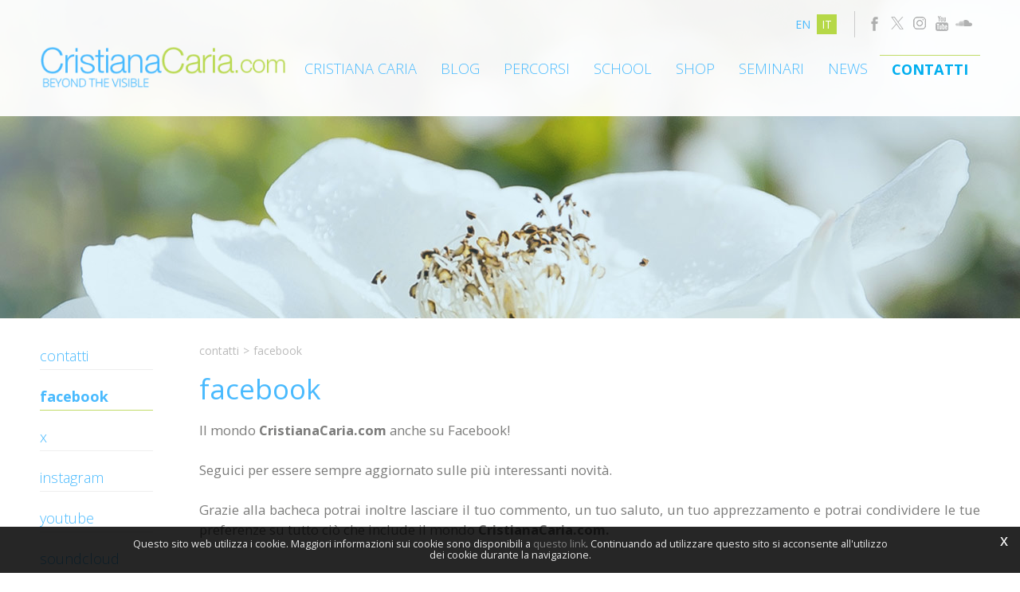

--- FILE ---
content_type: text/html; charset=utf-8
request_url: https://www.cristianacaria.com/it-ww/facebook.aspx
body_size: 15398
content:

   
<!DOCTYPE html>
<html>
  <head id="ctl00_Head1" prefix="og: //ogp.me/ns#"><title>
	Facebook Cristiana Caria
</title>
  
  <!-- Header block #1 - ZONE #1 -->
  
    <meta property="og:title" content="facebook" /><meta property="og:url" content="https://www.cristianacaria.com/it-ww/facebook.aspx" /><meta property="og:image" content="http://www.cristianacaria.com/img/og-image.jpg" /><meta property="og:image:type" content="image/jpeg" /><meta property="og:image:width" content="200" /><meta property="og:image:height" content="200" /><script>

    (function (i, s, o, g, r, a, m) {
        i['GoogleAnalyticsObject'] = r; i[r] = i[r] || function () {
            (i[r].q = i[r].q || []).push(arguments)
        }, i[r].l = 1 * new Date(); a = s.createElement(o),
  m = s.getElementsByTagName(o)[0]; a.async = 1; a.src = g; m.parentNode.insertBefore(a, m)
    })(window, document, 'script', '//www.google-analytics.com/analytics.js', 'ga');
</script>
<meta name="keywords" content="Facebook Cristiana Caria" /><meta name="description" content="Facebook Cristiana Caria, aggiornamenti sugli ultimi corsi di Cristiana Caria, 20260121" /><meta name="robots" content="index, follow" />
        <!­­ Facebook Pixel Code ­­>
			<script>
				!function(f,b,e,v,n,t,s){if(f.fbq)return;n=f.fbq=function(){n.callMethod? n.callMethod.apply(n,arguments):n.queue.push(arguments)};if(!f._fbq)f._fbq=n; n.push=n;n.loaded=!0;n.version='2.0';n.queue=[];t=b.createElement(e);t.async=!0; t.src=v;s=b.getElementsByTagName(e)[0];s.parentNode.insertBefore(t,s)}(window, document,'script','https://connect.facebook.net/en_US/fbevents.js'); 
				fbq('init', '1063381697093103'); 
				fbq('track', "PageView");
			</script> 
			<noscript><img height="1" width="1" style="display:none" src="https://www.facebook.com/tr?id=1063381697093103&ev=PageView&noscript=1" /></noscript>
		<!­­ End Facebook Pixel Code ­­>
    <!-- Google tag (gtag.js) -->
<script async src="https://www.googletagmanager.com/gtag/js?id=G-2VLE62XG30"></script>
<script>
	window.dataLayer = window.dataLayer || [];
	function gtag(){dataLayer.push(arguments);}
	gtag('js', new Date());

	gtag('config', 'G-2VLE62XG30');
</script>

  <!-- /Header block #1 -->
		  
    <meta charset="utf-8" /><meta name="viewport" content="width=device-width, initial-scale=1.0" />


    <!-- HTML5 shim, for IE6-8 support of HTML5 elements -->
    <!--[if lt IE 9]>
      <script src="//html5shim.googlecode.com/svn/trunk/html5.js"></script>
    <![endif]-->

    <!-- Fav and touch icons -->
    <link rel="shortcut icon" href="../master/favicon.ico" /><link rel="apple-touch-icon-precomposed" sizes="144x144" href="/img/apple-touch-icon-144-precomposed.png" /><link rel="apple-touch-icon-precomposed" sizes="114x114" href="/img/apple-touch-icon-114-precomposed.png" /><link rel="apple-touch-icon-precomposed" sizes="72x72" href="/img/apple-touch-icon-72-precomposed.png" /><link rel="apple-touch-icon-precomposed" href="/img/apple-touch-icon-57-precomposed.png" /><link href="../App_Themes/default/css/bootstrap.min.css" type="text/css" rel="stylesheet" /><link href="../App_Themes/default/css/bootstrap-datepicker.css" type="text/css" rel="stylesheet" /><link href="../App_Themes/default/css/bootstrap-fileupload.css" type="text/css" rel="stylesheet" /><link href="../App_Themes/default/css/bootstrap-lightbox.css" type="text/css" rel="stylesheet" /><link href="../App_Themes/default/css/flags.css" type="text/css" rel="stylesheet" /><link href="../App_Themes/default/css/formvalidate.css" type="text/css" rel="stylesheet" /><link href="../App_Themes/default/css/jquery.fancybox.css" type="text/css" rel="stylesheet" /><link href="../App_Themes/default/css/masonry.css" type="text/css" rel="stylesheet" /><link href="../App_Themes/default/css/prettyPhoto.css" type="text/css" rel="stylesheet" /><link href="../App_Themes/default/css/responsive-calendar.css" type="text/css" rel="stylesheet" /><link href="../App_Themes/default/css/scrollbar-vte.css" type="text/css" rel="stylesheet" /><link href="../App_Themes/default/css/social_plugins.css" type="text/css" rel="stylesheet" /><link href="../App_Themes/default/css/style-custom.css" type="text/css" rel="stylesheet" /><link href="../App_Themes/default/css/style-custom-site-3.css" type="text/css" rel="stylesheet" /><link href="../App_Themes/default/css/style-custom-siteshop.css" type="text/css" rel="stylesheet" /><link href="../App_Themes/default/css/style-custom-sitesprint.css" type="text/css" rel="stylesheet" /><link href="../App_Themes/default/css/style-vte-1.css" type="text/css" rel="stylesheet" /><link href="../App_Themes/default/css/swiper.min.css" type="text/css" rel="stylesheet" /><link href="../App_Themes/default/css/videoHTML5.css" type="text/css" rel="stylesheet" /><link href="../App_Themes/default/css/vmaps.css" type="text/css" rel="stylesheet" /></head>

  <body>
    <form name="aspnetForm" method="post" action="/it-ww/facebook.aspx" id="aspnetForm">
<div>
<input type="hidden" name="__VIEWSTATE" id="__VIEWSTATE" value="/[base64]/[base64]/[base64]" />
</div>

<div>

	<input type="hidden" name="__VIEWSTATEGENERATOR" id="__VIEWSTATEGENERATOR" value="CA0B0334" />
</div>
      <div class="head-fixed-wrap">				  
		<!-- Header block #2 - ZONE #2 -->              
            		 
			
			  <!-- Header block #3 - ZONE #3 -->
              <div id="ctl00_divHeaderblock3" class="headerblock3">
                
    <div class="CompanyLogo"><a href="/"><img src="/img/logo.png" alt="CristianaCaria.com" title="CristianaCaria.com" /></a></div>
<div class="social-header-wrapper">
<a href="/it-ww/facebook.aspx"><img src="/img/social-ico-facebook.png" alt=""></a>
<a href="/it-ww/x.aspx"><img src="/img/social-ico-x.png" alt=""></a>
 <a href="/it-ww/instagram.aspx"><img src="/img/social-ico-instagram.png" alt=""></a>
<a href="/it-ww/youtube.aspx"><img src="/img/social-ico-youtube.png" alt=""></a>
<a href="/it-ww/soundcloud.aspx"><img src="/img/social-ico-soundcloud.png" alt=""></a>
<!--<a href="/it-ww/google-plus.aspx"><img src="/img/social-ico-googleplus.png" alt=""></a>
<a href="/it-ww/pinterest.aspx"><img src="/img/social-ico-pinterest.png" alt=""></a>
<a href="/it-ww/sede.aspx"><img src="/img/social-ico-places.png" alt=""></a> -->
</div>
    <ul id="ctl00_ContentPlaceHolder2_ctl02_mainUl" class="unstyled">
    
            <li id="ctl00_ContentPlaceHolder2_ctl02_rptOtherLanguages_ctl00_liOtherLanguage"><a id="ctl00_ContentPlaceHolder2_ctl02_rptOtherLanguages_ctl00_lnkLanguage" href="/en-ww/facebook.aspx">en</a></li>
        
            <li id="ctl00_ContentPlaceHolder2_ctl02_rptOtherLanguages_ctl01_liOtherLanguage" class="active"><a id="ctl00_ContentPlaceHolder2_ctl02_rptOtherLanguages_ctl01_lnkLanguage" href="/it-ww/facebook.aspx">it</a></li>
        
</ul>

              </div>
              <!-- / Header block #3 - ZONE #3 -->

			  <!-- Header block #4 - ZONE #4 -->
              <div id="ctl00_divHeaderblock4" class="headerblock4">
                  
    
<!-- bar menu top -->
<div id="ctl00_ContentPlaceHolder3_ctl00_MainMenu" class="navbar mainmenu">
    <div class="navbar-inner">
        <div class="container">
            <a id="ctl00_ContentPlaceHolder3_ctl00_collapse" class="btn btn-navbar" data-toggle="collapse" data-target=".mainmenu .nav-collapse">
                
                <span class="icon-bar"></span>
                <span class="icon-bar"></span>
                <span class="icon-bar"></span>
            </a>
            
            <div id="ctl00_ContentPlaceHolder3_ctl00_topMenu" class="nav-collapse collapse">
                
                <ul class="pull-right nav menu-horizontal-level-0"><li class="dropdown" data-idmenuitem="72"><a href="#" data-hover="Cristiana Caria" class="dropdown-toggle" role="button" data-toggle="dropdown">Cristiana Caria<b class="caret"></b></a><ul class="dropdown-menu menu-horizontal-level-0" role="menu"><li data-idmenuitem="73"><a data-hover="Profilo" tabindex="-1" href="profilo.aspx">Profilo</a></li><li data-idmenuitem="101"><a data-hover="Mission" tabindex="-1" href="mission.aspx">Mission</a></li><li data-idmenuitem="74"><a data-hover="Filosofia" tabindex="-1" href="filosofia.aspx">Filosofia</a></li><li data-idmenuitem="104"><a data-hover="Target" tabindex="-1" href="target.aspx">Target</a></li></ul></li><li data-idmenuitem="98"><a data-hover="Blog" href="http://it.blog.cristianacaria.com/">Blog</a></li><li class="dropdown" data-idmenuitem="99"><a href="#" data-hover="Percorsi" class="dropdown-toggle" role="button" data-toggle="dropdown">Percorsi<b class="caret"></b></a><ul class="dropdown-menu menu-horizontal-level-0" role="menu"><li data-idmenuitem="106"><a data-hover="Spiritual coaching" tabindex="-1" href="spiritual-coaching.aspx">Spiritual coaching</a></li><li data-idmenuitem="107"><a data-hover="Aura-Soma ®" tabindex="-1" href="aura-soma-il-colore-come-consapevolezza.aspx">Aura-Soma ®</a></li><li data-idmenuitem="108"><a data-hover="La Kabbalah" tabindex="-1" href="la-kabbalah.aspx">La Kabbalah</a></li><li data-idmenuitem="109"><a data-hover="I 72 Angeli della Kabbalah" tabindex="-1" href="i-72-angeli-della-kabbalah.aspx">I 72 Angeli della Kabbalah</a></li><li data-idmenuitem="110"><a data-hover="I tarocchi" tabindex="-1" href="i-tarocchi.aspx">I tarocchi</a></li><li data-idmenuitem="111"><a data-hover="Numerologia esoterica" tabindex="-1" href="numerologia-esoterica.aspx">Numerologia esoterica</a></li><li data-idmenuitem="112"><a data-hover="Astrologia esoterica" tabindex="-1" href="astrologia-esoterica.aspx">Astrologia esoterica</a></li></ul></li><li class="dropdown" data-idmenuitem="142"><a href="#" data-hover="School" class="dropdown-toggle" role="button" data-toggle="dropdown">School<b class="caret"></b></a><ul class="dropdown-menu menu-horizontal-level-0" role="menu"><li data-idmenuitem="143"><a data-hover="School" tabindex="-1" href="school.aspx">School</a></li><li data-idmenuitem="144"><a data-hover="Formazione IIS" tabindex="-1" href="formazione-iis.aspx">Formazione IIS</a></li></ul></li><li data-idmenuitem="77"><a data-hover="Shop" href="lucia-angelis-shop-e-centro-corsi.aspx">Shop</a></li><li data-idmenuitem="114"><a data-hover="Seminari" href="seminari-0.aspx?nd=1">Seminari</a></li><li data-idmenuitem="100"><a data-hover="News" href="news-1.aspx">News</a></li><li class="dropdown active" data-idmenuitem="17"><a href="#" data-hover="Contatti" class="dropdown-toggle" role="button" data-toggle="dropdown">Contatti<b class="caret"></b></a><ul class="dropdown-menu menu-horizontal-level-0" role="menu"><li data-idmenuitem="42"><a data-hover="Contatti" tabindex="-1" href="contatti.aspx">Contatti</a></li><li data-idmenuitem="52" class="active"><a data-hover="Facebook" tabindex="-1" href="facebook.aspx">Facebook</a></li><li data-idmenuitem="55"><a data-hover="X" tabindex="-1" href="x.aspx">X</a></li><li data-idmenuitem="56"><a data-hover="Instagram" tabindex="-1" href="instagram.aspx">Instagram</a></li><li data-idmenuitem="140"><a data-hover="YouTube" tabindex="-1" href="youtube.aspx">YouTube</a></li><li data-idmenuitem="141"><a data-hover="Soundcloud" tabindex="-1" href="soundcloud.aspx">Soundcloud</a></li></ul></li></ul>
            </div>
            
            <!--/.nav-collapse -->
        </div>
    </div>
</div>
<!-- bar menu top -->
            
              </div>
        </div>

              <!-- Header block #5 - ZONE #5 -->
              <div id="ctl00_divHeaderblock5" class="headerblock5">
                  
    <div class="headslider slimheads"><div id="Swiper_355" class="swiper-container"><div class="swiper-wrapper"><div class="swiper-slide" style="background-image: url(/public/img/header-istituzionale-1210.jpg)"><div class="headtexts" style="display: none;"><span class="headlink"></span></div></div></div></div></div>

              </div>
              <!-- / Header block #5 - ZONE #5 -->     

        <!-- External container -->
        <div id="ctl00_divContainerFoglioesterno" class="container foglioesterno">
            <!-- Fluid container -->
            <div id="ctl00_divContainer" class="container-fluid foglio">

        <!-- HEADER BLOCKS -->			          
              
              <!-- / Header block #4 - ZONE #4 -->
              <!-- Header block #6 - ZONE #6 -->
              
              <!-- / Header block #6 - ZONE #6 -->
                


              <!-- Header block #17 - ZONE #17 -->
              <div id="ctl00_divHeaderinsideblock1" class="headerinsideblock1">
                  
    
<div class="spacer-header-contenuti"></div>
    

              </div>
              <!-- /Header block #17 -->
			  
			  <!-- Header block #1 - ZONE #1 -->
              
              <!-- /Header block #1 -->

              <!-- Header block #2 - ZONE #2 -->
              
              <!-- / Header block #2 -->

              <!-- Header block #3 -->
              
              <!-- / Header block #3 - ZONE #3 -->

              <!-- Header block #4 - ZONE #4 -->
              
              <!-- / Header block #4 -->

              <!-- Header block #5 - ZONE #5 -->
              
              <!-- / Header block #5 -->

        <!-- / HEADER BLOCKS -->


        <!-- MIDDLE AREA -->
              <div id="ctl00_divRowFuid1" class="row-fluid">
        
                <!-- LEFT COLUMN -->
                <div id="ctl00_divSpan1" class="span2 menulateralesx">
                    <!-- Middle Left block #1 - ZONE #6 -->
                    <div id="ctl00_divMiddleleftblock1" class="middleleftblock1">
                    
    <div id="ctl00_ContentPlaceHolder5_ctl00_MainMenu" class="menutop-aside"><ul class="pull-left nav nav-pills menu-horizontal-level-0"><li data-idmenuitem="42"><a data-hover="Contatti" tabindex="-1" href="contatti.aspx">Contatti</a></li><li data-idmenuitem="52" class="active"><a data-hover="Facebook" tabindex="-1" href="facebook.aspx">Facebook</a></li><li data-idmenuitem="55"><a data-hover="X" tabindex="-1" href="x.aspx">X</a></li><li data-idmenuitem="56"><a data-hover="Instagram" tabindex="-1" href="instagram.aspx">Instagram</a></li><li data-idmenuitem="140"><a data-hover="YouTube" tabindex="-1" href="youtube.aspx">YouTube</a></li><li data-idmenuitem="141"><a data-hover="Soundcloud" tabindex="-1" href="soundcloud.aspx">Soundcloud</a></li></ul></div>

                    </div>
                    <!-- /Middle Left block #1 -->

                    <!-- Middle Left block #2 - ZONE #7 -->
                    
                    <!-- /Middle Left block #2 -->

                    <!-- Middle Left block #3 - ZONE #8 -->
                    
                    <!-- /Middle Left block #3 -->
                </div>
                <!-- /LEFT COLUMN -->

                <!-- CENTER COLUMN -->
                <div id="ctl00_divSpan2" class="span10">
        
                    <!-- Middle center block #1 - ZONE #9 -->
                    <div id="ctl00_divMiddlecenterblock1" class="middlecenterblock1">
                        
    <div class="row-fluid locator-cnt"><div class="span12"><ul class="breadcrumb"><li>Contatti<span class="divider">></span></li><li class="active">facebook</li></ul></div></div><div class="type-istituzionale"><div class="row-fluid"><h2>facebook</h2></div><div class="row-fluid paragraph auxcnt-1" id="paragraph-44"><span class="clearfix">Il mondo&nbsp;<strong>CristianaCaria.com</strong>&nbsp;anche su Facebook!<br />
<br />
Seguici per essere sempre aggiornato sulle pi&ugrave; interessanti novit&agrave;.<br />
<br />
Grazie alla bacheca potrai inoltre lasciare il tuo commento, un tuo saluto, un tuo apprezzamento e potrai condividere le tue preferenze su tutto ci&ograve; che include il mondo&nbsp;<strong>CristianaCaria.com.&nbsp;</strong><br />
<br />
</span></div><div class="row-fluid paragraph auxcnt-2" id="paragraph-1539"><span class="clearfix"><a class="facebook-widget-button" href="https://www.facebook.com/CristianaCariaTeacher/?fref=ts" rel="nofollow" target="_blank"><img alt="" border="0" src="../img/facebook-widget-ico.png"><span class="facebook-widget-txt1">Seguici su Facebook!</span> <span class="facebook-widget-txt2">Cristiana Caria</span></a></span></div></div>
<div id="ctl00_ContentPlaceHolder8_ctl02_mainDiv">

</div><ul class="pager pagerbottom"><li class="previous"><span>precedente: <a href="/it-ww/contatti.aspx">contatti</a><br>successivo: <a href="/it-ww/x.aspx">X</a></span></li></ul>

                    </div>
                    <!-- /Middle center block #1 -->

                    <!-- Middle center block #2 - ZONE #10 -->
                    
                    <!-- /Middle center block #2 -->

                    <!-- Middle center block #3 - ZONE #11 -->
                    
                    <!-- /Middle center block #3 -->
                </div>
                <!-- /CENTER COLUMN -->

                <!-- RIGHT COLUMN -->
                <div class="span0">
                    <!-- Middle right block #1 - ZONE #12 -->
                    
                    <!-- /Middle right block #1 -->

                    <!-- Middle right block #2 - ZONE #13 -->
                    
                    <!-- /Middle right block #2 -->

                    <!-- Middle right block #3 - ZONE #14 -->
                    
                    <!-- /Middle right block #3 -->
                </div>
                <!-- /RIGHT COLUMN -->

              </div>
              <!--/row-->
        <!-- /MIDDLE AREA -->

		        <!-- MIDDLE AREA V2 -->
              
              <!--/row-->
        <!-- /MIDDLE AREA V2-->


        <!-- FOOTER BLOCKS -->
              <!-- Footer block #1 - ZONE #15 -->
              
              <!-- / Footer block #1 -->

              <!-- Footer block #2 - ZONE #16 -->
              
              <!-- / Footer block #2 -->

              <!-- Footer block #3 - ZONE #17 -->
              
              <!-- / Footer block #3 -->

        <!-- /FOOTER BLOCKS -->

            </div>
            <!-- /Fluid sheet -->
        </div>
        <!-- /External sheet -->

		      <!-- Footer block #3 - ZONE #17 -->
              <div id="ctl00_divFooterOuter16" class="footerblock3 footerboxzone">
                 
    <div class="boxcorrelations-wrapper category-list verticalmodel"></div>

              </div>
              <!-- / Footer block #3 -->

              <!-- Footer block #4 - ZONE #18 -->
		      <div id="ctl00_divFooterOuter24" class="footerblock4">
		         
    <div id="ctl00_ContentPlaceHolder24_ctl00_divSharingToolWrapper" class="product-sheet-sharing sharing-tools">

    <span id="ctl00_ContentPlaceHolder24_ctl00_lblShare">Condividi</span>

     

    <a href="http://www.facebook.com/share.php" id="ctl00_ContentPlaceHolder24_ctl00_lnkFacebook" onclick="return fbs_click()" target="_blank" rel="nofollow" title="Condividi su Facebook">
        
        <img src="/img/ico-facebook.png" id="ctl00_ContentPlaceHolder24_ctl00_imgFacebook" alt="facebook share" />
    </a>

    <a href="https://twitter.com/share" id="ctl00_ContentPlaceHolder24_ctl00_lnkTwitter" onclick="return twi_click()" target="_blank" rel="nofollow" title="Condividi su Twitter">
        
        <img src="/img/ico-twitter.png" id="ctl00_ContentPlaceHolder24_ctl00_imgTwitter" alt="twitter share" />

    </a>

    

    <a href="javascript:pin_click()" id="ctl00_ContentPlaceHolder24_ctl00_lnkPinterest" rel="nofollow" title="Condividi su Pinterest">

        <img src="/img/ico-pinterest.png" id="ctl00_ContentPlaceHolder24_ctl00_imgPinterest" alt="pinterest share" />
    </a>   

       

    

</div>

<script>
    function fbs_click() {
        //u = location.href;
        t = document.title;
        window.open('http://www.facebook.com/sharer.php?u=' +
             encodeURIComponent(u).replace("localhost", "127.0.0.1") +
             '&t=' +
             encodeURIComponent(t),
             ' sharer', 'toolbar=0, status=0, width=626, height=436');
        return false;
    }

    function twi_click() {
        //u = location.href;
        t = document.title;
        window.open('https://twitter.com/intent/tweet?original_referer=' +
             encodeURIComponent(u).replace("localhost", "127.0.0.1") +
             '&url=' +
             encodeURIComponent(u),
             ' sharer', 'toolbar=0, status=0, width=626, height=436');
        return false;
    }

    function goo_click() {
        //u = location.href;
        t = document.title;
        window.open('https://plus.google.com/share?url=' +
             encodeURIComponent(u).replace("localhost", "127.0.0.1"),
             ' sharer', 'toolbar=0, status=0, width=626, height=436');
        return false;
    }

    function pin_click() {
        var e = document.createElement('script');
        e.setAttribute('type', 'text/javascript');
        e.setAttribute('charset', 'UTF-8');
        e.setAttribute('src', 'https://assets.pinterest.com/js/pinmarklet.js?r=' + Math.random() * 99999999);
        document.body.appendChild(e);
    }
    

    function whatsapp_click() {
        //u = location.href;
        t = document.title;        
        window.open('whatsapp://send?text=' +
             encodeURIComponent(t+' ') +
             encodeURIComponent(u).replace("localhost", "127.0.0.1"));
        return false;
    }
  

</script>


		      </div>
		      <!-- / Footer block #4 -->
		  
		  <!-- Footer block #5 - ZONE #19 -->
		  <div id="ctl00_divFooterOuter25" class="footerblock5">
			 
    
<!-- bar menu top -->
<div id="ctl00_ContentPlaceHolder25_ctl00_MainMenu" class="navbar menufooter">
    <div class="navbar-inner">
        <div class="container">
            <a id="ctl00_ContentPlaceHolder25_ctl00_collapse" class="btn btn-navbar" data-toggle="collapse" data-target=".menufooter .nav-collapse">
                
                <span class="icon-bar"></span>
                <span class="icon-bar"></span>
                <span class="icon-bar"></span>
            </a>
            
            <div id="ctl00_ContentPlaceHolder25_ctl00_topMenu" class="nav-collapse collapse">
                
                <ul class="pull-left nav menu-horizontal-level-0"><li data-idmenuitem="9"><a data-hover="Tag directory" href="tag-directory.aspx">Tag directory</a></li><li data-idmenuitem="11"><a data-hover="Site map" href="sitemap.aspx">Site map</a></li></ul>
            </div>
            
            <!--/.nav-collapse -->
        </div>
    </div>
</div>
<!-- bar menu top -->

		  </div>
		  <!-- / Footer block #5 -->
        		  
		  <!-- Footer block #6 - ZONE #20 -->
		  <div id="ctl00_divFooterOuter26" class="footerblock6">
			  
    <div class="logofooter"><a href="/"><img src="/img/logofooter.png" alt="" /></a></div>
<div class="Copyright">
    Copyright © 2013-2026 CristianaCaria.com

    <div id="ctl00_ContentPlaceHolder26_ctl01_copyPolicy" class="copyright-policy">
        <a id="ctl00_ContentPlaceHolder26_ctl01_linkPrivacy" href="/it-ww/privacy-policy.aspx">[Privacy e Cookie Policy]</a>
        
    </div>
    
    <div id="ctl00_ContentPlaceHolder26_ctl01_privacyAlert" class="privacy-alert" style="display:none">
        <!--googleoff: all-->
        <a href="javascript:void(0)" class="iconclose">x</a>
        <span>Questo sito web utilizza i cookie. Maggiori informazioni sui cookie sono disponibili a <a id="ctl00_ContentPlaceHolder26_ctl01_linkPrivacyAlert" href="/it-ww/privacy-policy.aspx#cookie">questo link</a>. Continuando ad utilizzare questo sito si acconsente all'utilizzo dei cookie durante la navigazione.</span>
        <!--googleon: all-->    
    </div>	  
</div><div class="logopartner"><a href="https://www.sigla.com" target="_blank"><img src="/img/partner-siglacom-logo.png" alt="Sigla.com - Internet Partner" title="Sigla.com - Internet Partner" /></a></div>

		  </div>
		  <!-- / Footer block #6 -->
		  
		  <!-- Footer block #7 - ZONE #21 -->
		  
		  <!-- / Footer block #7 -->

    <!-- javascript -->

    <script src="//ajax.googleapis.com/ajax/libs/jquery/1.10.2/jquery.min.js"></script>
    <script src="/js/jquery.mobile.custom.min.js"></script>
    <script src="/js/bootstrap.min.js"></script>
    <script src="/js/bootbox.min.js"></script>
    <script src="/js/bootstrap-datepicker.js" type="text/javascript"></script>
    <script src="/js/bootstrap-fileupload.min.js" type="text/javascript"></script>  
    <script src="/js/jquery.validate.js"></script>
    <script src="/js/jquery.glob.js"></script>
    <script type="text/javascript" src="/js/jquery.hoverdir.js"></script>
    <script src="/js/jquery.masonry.min.js"></script>
    <script src="/js/jquery.masonry.custom.js" type="text/javascript"></script>
    <script src="/js/jquery.fancybox.pack.js" type="text/javascript"></script>
    <script src="/js/jquery.video-ui.js" type="text/javascript"></script>
    <script src="//maps.google.com/maps/api/js?key= AIzaSyCNqvhmRNYXlTNRxY18yZsS80w3jS7h37o" type="text/javascript"></script>
    <script src="/js/gmaps.js" type="text/javascript"></script>
    <script src="/js/responsive-calendar.js"></script>
	<script src="/js/search.js?v=202001221150"></script>
	<script src="/js/pluginCalendar.js?v=202001221150"></script>
	<script src="/js/maps.js?v=202001221150"></script>
	<script src="/js/imgLiquid.js?v=202001221150"></script>
	<script src="/js/classList.min.js?v=20151000" type="text/javascript"></script> 
	<script src="/js/swiper.min.js?v=20151000" type="text/javascript"></script>
	<script src="/js/custom.js?v=202001221150"></script>
	<script src="/js/scheda-prodotto.js?v=202001221150"></script>
    <script src="/js/jquery.mousewheel.min.js"></script>
    <script src="/js/jquery.mCustomScrollbar.min.js"></script>
	<script src="/js/vte.js?v=202001221150"></script>
    <script>function writeLangCookie() { document.cookie="_Lang_CristianaCaria.com=1; expires=Thu, 21 Jan 2027 19:20:21 GMT; path=/ "; document.cookie="_Nation=; expires=20/01/2026 19:20:21; path=/ "; } 
  $('.home-link').on('click', function () { writeLangCookie(); }); 
 </script>

                    <script type='text/javascript'>
	                    var swiper;
	                    $(document).ready(function () {
		                    if ($('.swiper-container').length > 0) {
			                    swiper = $('.swiper-container').swiper({
				                    pagination: '.swiper-pagination',
				                    paginationClickable: true,
				                    autoplay: 4000,
				                    speed: 1000,
				                    
				                    
				                    nextButton: '.swiper-button-next',
				                    prevButton: '.swiper-button-prev',    
				                    onSlideChangeEnd: function (s) {
					                    $('.swiper-slide').removeClass('swiper-slide-active');
					                    $('.swiper-slide').eq(s.activeIndex).addClass('swiper-slide-active');
					                    setLinkCursorSwiper();
                                        console.log('onSlideChangeEnd' + s.activeIndex);
					                    
				                    },
                                    onSlideChangeStart: function (s) {
                                        setBodyAttribute(s);
                                    }
			                    });
			                    $('.swiper-slide').first().addClass('swiper-slide-active');
			                    setBodyAttribute(swiper);
                                setLinkCursorSwiper();
		                    }
	                    });
	                    function setLinkCursorSwiper() {
		                    $('.swiper-slide').css('cursor', 'default');
		                    var swiperDiv = $('.swiper-slide.swiper-slide-active').last();
		                    if (getSwiperLink(swiperDiv).length > 0) {
			                    swiperDiv.css('cursor', 'pointer');
		                    }
		                    swiperDiv.off('click').on('click', function () {
			                    var swiperLink = getSwiperLink(swiperDiv);
			                    if (swiperLink.length > 0) {
				                    if (isSwiperLinkTargetBlank(swiperDiv)) {
					                    window.open(swiperLink);
					                    return false;
				                    } else {
					                    window.location.href = swiperLink;
				                    }
			                    }
		                    });
	                    }
                        function setBodyAttribute (swiper) {
                            var activeSlide = $('.swiper-slide').eq(swiper.activeIndex);
					        if(activeSlide.attr('onSlideLoadedBodyAttribute') !== undefined && activeSlide.attr('onSlideLoadedBodyAttribute').length > 0) {
						        $('body').attr('swiperSlideAttribute', activeSlide.attr('onSlideLoadedBodyAttribute'));
					        }
                            else {
                                $('body').removeAttr('swiperSlideAttribute');
                            }
                        }
	                    function getSwiperLink(swiperDiv) {
		                    var headerLink = swiperDiv.find('.headtexts a.headlink');
		                    if (headerLink !== undefined && headerLink.length > 0 && headerLink.attr('href').length > 1 && headerLink.attr('href').indexOf('javascript:void(0)') == -1) {
			                    return headerLink.attr('href');
		                    }
		                    return '';
	                    }
	                    function isSwiperLinkTargetBlank(swiperDiv) {
		                    var headerLink = swiperDiv.find('.headtexts a.headlink');
		                    if (headerLink !== undefined && headerLink.length > 0 && headerLink.attr('target') == '_blank') {
			                    return true;
		                    }
		                    return false;
	                    }
                    </script><script type="text/javascript"> u = location.href ;</script><script type="text/javascript">$(function () { $('.privacy-alert').delay(800).fadeIn(1000);$('.privacy-alert .iconclose').click(function () { $('.privacy-alert').fadeOut(800);cookPolicyCloseAlert();});});function cookPolicyCloseAlert() {var dCookPolicy = new Date(); dCookPolicy.setTime(dCookPolicy.getTime() + (365 * 24 * 60 * 60 * 1000));document.cookie='C_P=1; expires='+dCookPolicy.toGMTString()+'; path=/';}</script>
	
	<!-- ANGULAR SCRIPT CART -->
    <script src="//ajax.googleapis.com/ajax/libs/angularjs/1.2.16/angular.min.js" type="text/javascript"></script>
    <script src="//ajax.googleapis.com/ajax/libs/angularjs/1.2.0rc1/angular-route.min.js"></script>
    <script src="//ajax.googleapis.com/ajax/libs/angularjs/1.2.10/angular-animate.js"></script>
    <script src="/js/angular-cookies-1.0.0rc10.js"></script>
    <script src="/js/ui-bootstrap.js"></script>
	<script src="/cart/js/accounting.min.js?v=202001221150"></script>
    <!--[if lte IE 8]>
    <script src="/cart/js/json2.js"></script>
    <![endif]-->
	<script src="/cart/js/app.js?v=202001221150"></script>
    
    <!-- CARRELLO-->
	<script src="/cart/js/mainController.js?v=202001221150"></script>
	<script src="/cart/js/step1Controller.js?v=202001221150"></script>
	<script src="/cart/js/step2Controller.js?v=202001221150"></script>
	<script src="/cart/js/step3Controller.js?v=202001221150"></script>
	<script src="/cart/js/step4Controller.js?v=202001221150"></script>
	<script src="/cart/js/extendController.js?v=202001221150"></script>
    
    <!-- SCHEDA PRODOTTO ANGULARJS-->
	<script src="/js/pluginSingleProdVariants.js?v=202001221150"></script>
	<script src="/js/pluginSingleProdVariants-ext.js?v=202001221150"></script>

    <!-- SCHEDA PRODOTTO SHOP BY LOOK-->
	<script src="/js/pluginShopByLook.js?v=202001221150"></script>
    </form>
  </body>
</html>


--- FILE ---
content_type: text/css
request_url: https://www.cristianacaria.com/App_Themes/default/css/scrollbar-vte.css
body_size: 1306
content:
/* basic scrollbar styling */
/* vertical scrollbar */
.mCSB_container{
	width:auto;
	margin-right:0px;
	overflow:hidden;
    padding-right:20px;
}
.mCSB_container.mCS_no_scrollbar{
	margin-right:0;
}
.mCS_disabled .mCSB_container.mCS_no_scrollbar,
.mCS_destroyed .mCSB_container.mCS_no_scrollbar{
	margin-right:30px;
}
.mCustomScrollBox .mCSB_scrollTools{
	width:16px;
	height:100%;
	top:0;
	right:0;
}
.mCSB_scrollTools .mCSB_draggerContainer{
	height:100%;
	-webkit-box-sizing:border-box;
	-moz-box-sizing:border-box;
	box-sizing:border-box;
}
.mCSB_scrollTools .mCSB_buttonUp+.mCSB_draggerContainer{
	padding-bottom:40px;
}
.mCSB_scrollTools .mCSB_draggerRail{
	width:2px;
	height:100%;
	margin:0 auto;
	-webkit-border-radius:10px;
	-moz-border-radius:10px;
	border-radius:10px;
}
.mCSB_scrollTools .mCSB_dragger{
	cursor:pointer;
	width:100%;
	height:30px;
}
.mCSB_scrollTools .mCSB_dragger .mCSB_dragger_bar{
	width:6px;
	height:100%;
	margin:0 auto;
	-webkit-border-radius:10px;
	-moz-border-radius:10px;
	border-radius:10px;
	text-align:center;
}
.mCSB_scrollTools .mCSB_buttonUp,
.mCSB_scrollTools .mCSB_buttonDown{
	height:20px;
	overflow:hidden;
	margin:0 auto;
	cursor:pointer;
}
.mCSB_scrollTools .mCSB_buttonDown{
	bottom:0;
	margin-top:-40px;
}
/* horizontal scrollbar */
.mCSB_horizontal .mCSB_container{
	height:auto;
	margin-right:0;
	margin-bottom:30px;
	overflow:hidden;
}
.mCSB_horizontal .mCSB_container.mCS_no_scrollbar{
	margin-bottom:0;
}
.mCS_disabled .mCSB_horizontal .mCSB_container.mCS_no_scrollbar,
.mCS_destroyed .mCSB_horizontal .mCSB_container.mCS_no_scrollbar{
	margin-right:0;
	margin-bottom:30px;
}
.mCSB_horizontal.mCustomScrollBox .mCSB_scrollTools{
	width:100%;
	height:16px;
	top:auto;
	right:auto;
	bottom:0;
	left:0;
	overflow:hidden;
}
.mCSB_horizontal .mCSB_scrollTools .mCSB_draggerContainer{
	height:100%;
	width:auto;
	-webkit-box-sizing:border-box;
	-moz-box-sizing:border-box;
	box-sizing:border-box;
	overflow:hidden;
}
.mCSB_horizontal .mCSB_scrollTools .mCSB_buttonLeft+.mCSB_draggerContainer{
	padding-bottom:0;
	padding-right:20px;
}
.mCSB_horizontal .mCSB_scrollTools .mCSB_draggerRail{
	width:100%;
	height:2px;
	margin:7px 0;
	-webkit-border-radius:10px;
	-moz-border-radius:10px;
	border-radius:10px;
}
.mCSB_horizontal .mCSB_scrollTools .mCSB_dragger{
	width:30px;
	height:100%;
}
.mCSB_horizontal .mCSB_scrollTools .mCSB_dragger .mCSB_dragger_bar{
	width:100%;
	height:4px;
	margin:6px auto;
	-webkit-border-radius:10px;
	-moz-border-radius:10px;
	border-radius:10px;
}
.mCSB_horizontal .mCSB_scrollTools .mCSB_buttonLeft,
.mCSB_horizontal .mCSB_scrollTools .mCSB_buttonRight{
	width:20px;
	height:100%;
	overflow:hidden;
	margin:0 auto;
	cursor:pointer;
	float:left;
}
.mCSB_horizontal .mCSB_scrollTools .mCSB_buttonRight{
	right:0;
	bottom:auto;
	margin-left:-40px;
	margin-top:-16px;
	float:right;
}

/* default scrollbar colors and backgrounds */
.mCustomScrollBox .mCSB_scrollTools{
	opacity:0.75;
}
.mCustomScrollBox:hover .mCSB_scrollTools{
	opacity:1;
}
.mCSB_scrollTools .mCSB_draggerRail{
	background:#000; /* rgba fallback */
	background:rgba(0,0,0,0.4);
	filter:"alpha(opacity=40)"; -ms-filter:"alpha(opacity=40)"; /* old ie */
}
.mCSB_scrollTools .mCSB_buttonUp,
.mCSB_scrollTools .mCSB_buttonDown,
.mCSB_scrollTools .mCSB_buttonLeft,
.mCSB_scrollTools .mCSB_buttonRight{

	background-image:url(mCSB_buttons.png);
	background-repeat:no-repeat;
	opacity:0.4;
	filter:"alpha(opacity=40)"; -ms-filter:"alpha(opacity=40)"; /* old ie */
}
.mCSB_scrollTools .mCSB_buttonUp{
	background-position:0 0;
	/* 
	sprites locations are 0 0/-16px 0/-32px 0/-48px 0 (light) and -80px 0/-96px 0/-112px 0/-128px 0 (dark) 
	*/
}
.mCSB_scrollTools .mCSB_buttonDown{
	background-position:0 -20px;
	/* 
	sprites locations are 0 -20px/-16px -20px/-32px -20px/-48px -20px (light) and -80px -20px/-96px -20px/-112px -20px/-128px -20px (dark) 
	*/
}
.mCSB_scrollTools .mCSB_buttonLeft{
	background-position:0 -40px;
	/* 
	sprites locations are 0 -40px/-20px -40px/-40px -40px/-60px -40px (light) and -80px -40px/-100px -40px/-120px -40px/-140px -40px (dark) 
	*/
}
.mCSB_scrollTools .mCSB_buttonRight{
	background-position:0 -56px;
	/* 
	sprites locations are 0 -56px/-20px -56px/-40px -56px/-60px -56px (light) and -80px -56px/-100px -56px/-120px -56px/-140px -56px (dark) 
	*/
}
.mCSB_scrollTools .mCSB_buttonUp:hover,
.mCSB_scrollTools .mCSB_buttonDown:hover,
.mCSB_scrollTools .mCSB_buttonLeft:hover,
.mCSB_scrollTools .mCSB_buttonRight:hover{
	opacity:0.75;
	filter:"alpha(opacity=75)"; -ms-filter:"alpha(opacity=75)"; /* old ie */
}
.mCSB_scrollTools .mCSB_buttonUp:active,
.mCSB_scrollTools .mCSB_buttonDown:active,
.mCSB_scrollTools .mCSB_buttonLeft:active,
.mCSB_scrollTools .mCSB_buttonRight:active{
	opacity:0.9;
	filter:"alpha(opacity=90)"; -ms-filter:"alpha(opacity=90)"; /* old ie */
}

--- FILE ---
content_type: text/css
request_url: https://www.cristianacaria.com/App_Themes/default/css/style-custom-site-3.css
body_size: 29212
content:
@import url(https://fonts.googleapis.com/css?family=Open+Sans:400,300,600,700,800);
@import url(//fonts.googleapis.com/css?family=Raleway:100);
/*! fonts import */

body  {font-family: 'Open Sans', sans-serif; background: #FFF none; color: #7c7c7b; padding: 0px; margin: 0px;}

.form-actions .row-fluid.captcha-cnt .g-recaptcha > div {width: auto !important; text-align: center !important;}

/*! STILI E RESETS GENERALI */
    /*! css resets */
body:not(.load) * {transition: none !important; -webkit-transition: none !important; -moz-transition: none !important; -ms-transition: none !important; -o-transition: none !important;}
.bootbox button.close {display:none !important;}
form  {margin-bottom: 0px;}
:focus, a, .btn:focus {outline: 0;}
a:hover, a:focus {text-decoration: none;}
.nav-pills > li > a, .nav-list > li > a, .dropdown-menu > li > a  {outline: 0;}
.dropdown-toggle:focus  {outline: none; -moz-outline-style: none;}
    /*! css resets */
    /*! header fixed */
.head-fixed-wrap   {position: fixed; top:0; left:0; right: 0; z-index: 1000; padding-left: 50px; padding-right: 50px; padding-bottom: 35px; background: #FFF; background: rgba(255, 255, 255, 0.94); -webkit-transition: .4s ease; -moz-transition: .4s ease; -o-transition: .4s ease; transition: .4s ease;}
    /*! header fixed */
    /*! header fixed animations */
.head-fixed-wrap.smaller {background: rgba(255, 255, 255, 0.99); padding-bottom: 20px; -webkit-box-shadow: 0 5px 25px rgba(0, 0, 0, 0.15); -moz-box-shadow: 0 5px 25px rgba(0, 0, 0, 0.15); box-shadow: 0 5px 25px rgba(0, 0, 0, 0.15);}
.head-fixed-wrap.smaller .CompanyLogo {margin: 50px 0 0 0; -webkit-transition: .4s ease; -moz-transition: .4s ease; -o-transition: .4s ease; transition: .4s ease;}
.head-fixed-wrap.smaller .CompanyLogo img {width: 250px; -webkit-transition: .4s ease; -moz-transition: .4s ease; -o-transition: .4s ease; transition: .4s ease;}
.head-fixed-wrap.smaller .navbar-inner {margin-top: -36px; -webkit-transition: .4s ease; -moz-transition: .4s ease; -o-transition: .4s ease; transition: .4s ease;}
    /*! header fixed animations */
    /*! layout containers */
.foglioesterno                  {background: #FFF; padding-bottom: 0; -webkit-box-shadow: 0 0 0 rgba(0, 0, 0, 0.1); -moz-box-shadow: 0 0 0 rgba(0, 0, 0, 0.1); box-shadow: 0 0 0 rgba(0, 0, 0, 0.1);}
.container-fluid.foglio         {padding-left: 0; padding-right: 0;}
    /*! layout containers */
    /*! grid structure */
.rowspacing                     {padding: 20px 0px;}
    /*! grid structure */
    /*! grid con gutter a 0 */
.no-gutter.row-fluid [class*="span"] {margin-left: 0%; *margin-left: -0.052083333333333336%;}
.no-gutter.row-fluid [class*="span"]:first-child {margin-left: 0;}
.no-gutter.row-fluid .span12 {width: 99.99999999999999%; *width: 99.94791666666666%;}
.no-gutter.row-fluid .span11 {width: 91.66666666666666%; *width: 91.61458333333333%;}
.no-gutter.row-fluid .span10 {width: 83.33333333333331%; *width: 83.28124999999999%;}
.no-gutter.row-fluid .span9  {width: 74.99999999999999%; *width: 74.94791666666666%;}
.no-gutter.row-fluid .span8  {width: 66.66666666666666%; *width: 66.61458333333333%;}
.no-gutter.row-fluid .span7  {width: 58.33333333333333%; *width: 58.28124999999999%;}
.no-gutter.row-fluid .span6  {width: 49.99999999999999%; *width: 49.94791666666666%;}
.no-gutter.row-fluid .span5  {width: 41.66666666666666%; *width: 41.61458333333332%;}
.no-gutter.row-fluid .span4  {width: 33.33333333333333%; *width: 33.28124999999999%;}
.no-gutter.row-fluid .span3  {width: 24.999999999999996%; *width: 24.947916666666664%;}
.no-gutter.row-fluid .span2  {width: 16.666666666666664%; *width: 16.614583333333332%;}
.no-gutter.row-fluid .span1  {width: 8.333333333333332%; *width: 8.281249999999998%;}
    /*! grid con gutter a 0 */
    /*! paragraph structure */
.paragraph        {margin: 0 0 20px 0; font-size: 1.2em; line-height: 1.5em; border:0px solid red; text-align:justify}
.paragraph strong {color: #7c7c7b;}
.paragraph a      {color: #49bafe;}
.paragraph a:hover {color: #bedd5a;}
.paragraph H4      {color: #7c7c7b; font-weight: 700; font-size: 1em;}
.paragraph ol       {margin-top:20px;}
.paragraph ul       {margin-top:20px;}
.paragraph ul, li       {border:0px solid red; line-height:1.5em;}
.paragraph .paragraphimgcnt img.paragraphimg-dx, .paragraph .paragraphimgcnt img.paragraphimg-sx {border: 0px solid #DDD; padding: 0px; max-width: 350px; margin-bottom: 0px; -webkit-transition: .2s linear; -moz-transition: .2s linear; -o-transition: .2s linear; transition: .2s linear;}
.paragraph .paragraphimgcnt a:hover img.paragraphimg-dx, .paragraph .paragraphimgcnt a:hover img.paragraphimg-sx {border: 0px solid #000;}
.paragraph .paragraphimgcnt img.paragraphimg-center {border: 0px solid #DDD; padding: 0px; margin-bottom: 0px; -webkit-transition: .2s linear; -moz-transition: .2s linear; -o-transition: .2s linear; transition: .2s linear;}
.paragraph .paragraphimgcnt a:hover img.paragraphimg-center {border: 0px solid #000;}
.paragraph .paragraphimgdida-dx, .paragraph .paragraphimgdida-sx, .paragraph .paragraphimgdida-center {font-size: 0.9em;}
    /*! paragraph structure */
    /*! document linked item */
.doclinkedimage                 {display:block;}   
.doclinkedtitle                {font-weight: normal;display:block;}
    /*! document linked item */
    /*! title headers */
H2, H4   {font-family: 'Open Sans', sans-serif; font-weight: normal;}
h2       {font-weight: normal; color: #49bafe; font-size: 35px; display: inline-block; margin-top: 10px; margin-bottom: 20px; line-height: 1.1em;}
    /*! title headers */
    /*! links */
a {color: #49bafe;}
a:hover {color: #bedd5a;}
    /*! links */
    /*! forms general */
input, button, select, textarea {font-family: 'Open Sans', sans-serif;}
input[class*="span"], select[class*="span"], textarea[class*="span"], .uneditable-input[class*="span"], .row-fluid input[class*="span"], .row-fluid select[class*="span"], .row-fluid textarea[class*="span"], .row-fluid .uneditable-input[class*="span"] 
{background-color: #FFF; border: 1px solid #EEE; font-weight: inherit;}
textarea:focus, .row-fluid textarea[class*="span"]:focus, input[type="text"]:focus, input[type="password"]:focus, input[type="datetime"]:focus, input[type="datetime-local"]:focus, input[type="date"]:focus, input[type="month"]:focus, input[type="time"]:focus, input[type="week"]:focus, input[type="number"]:focus, input[type="email"]:focus, input[type="url"]:focus, input[type="search"]:focus, input[type="tel"]:focus, input[type="color"]:focus, .uneditable-input:focus 
{border: 1px solid #999; background-color: #FFF; -webkit-box-shadow: inset 0 0 0 rgba(0,0,0,.075), 0 0 8px rgba(0,0,0,.4); -moz-box-shadow: inset 0 0 0 rgba(0,0,0,.075), 0 0 8px rgba(0,0,0,.4); box-shadow: inset 0 0 0 rgba(0,0,0,.075), 0 0 8px rgba(0,0,0,.4); -webkit-transition: .2s linear; -moz-transition: .2s linear; -o-transition: .2s linear; transition: .2s linear;}
textarea, input[type="text"], input[type="password"], input[type="datetime"], input[type="datetime-local"], input[type="date"], input[type="month"], input[type="time"], input[type="week"], input[type="number"], input[type="email"], input[type="url"], input[type="search"], input[type="tel"], input[type="color"], .uneditable-input 
{border: 0px; color: #000; -webkit-box-shadow: inset 0 0 0 rgba(0, 0, 0, 0.075); -moz-box-shadow: inset 0 0 0 rgba(0, 0, 0, 0.075); box-shadow: inset 0 0 0 rgba(0, 0, 0, 0.075); -webkit-transition: border linear .2s, box-shadow linear .2s; -moz-transition: border linear .2s, box-shadow linear .2s;
-o-transition: border linear .2s, box-shadow linear .2s; transition: border linear .2s, box-shadow linear .2s;}
input::-webkit-input-placeholder, textarea::-webkit-input-placeholder {color: #CCC; font-weight: 400;}
input:-moz-placeholder, textarea:-moz-placeholder {color: #CCC; font-weight: 400;}
input:-ms-input-placeholder, textarea:-ms-input-placeholder {color: #CCC; font-weight: 400;}
.btn-primary {color: #FFF; background-color: #49bafe; border: 0px; background-image: none; text-shadow: 0 0 0 rgba(0, 0, 0, 0.25); background-repeat: repeat-x; filter: progid:DXImageTransform.Microsoft.gradient(startColorstr='#6b4b1c', endColorstr='#6b4b1c', GradientType=0); filter: progid:DXImageTransform.Microsoft.gradient(enabled = false); -webkit-transition: .2s linear; -moz-transition: .2s linear; -o-transition: .2s linear; transition: .2s linear;}
.btn-primary:hover, .btn-primary:focus, .btn-primary:active, .btn-primary.active, .btn-primary.disabled, .btn-primary[disabled] {background-color: #bfdf55; color: #FFF; -webkit-transition: .2s linear; -moz-transition: .2s linear; -o-transition: .2s linear; transition: .2s linear;}
a.btn.btn-mini {background-color: #49bafe; border: 0px solid #FF0000; color: #FFF;}
a.btn.btn-mini:hover {background-color: #bfdf55; color: #FFF;}
#recaptcha_widget_div #recaptcha_table {margin:0 auto !important;}
#recaptcha_widget_div #recaptcha_area {width:auto !important;}
    /*! forms general */
/*! STILI E RESETS GENERALI */


/*! COMPONENTI GENERALI VARI */
    /*! menutop navbar */
.navbar-inner {min-height: 40px; margin-top: -42px; float: right; padding: 0; background-color: transparent; filter: none; text-transform: uppercase;}
.navbar .nav > li > a {padding: 7px 15px 9px 15px; color: #49bafe; font-weight: 300; font-size: 1.3em; text-shadow: 0 0 0 transparent;}
.navbar .nav > li > a:focus, .navbar .nav > li > a:hover {background-color: transparent; color: #bad953;}
.navbar .nav li.dropdown.open>.dropdown-toggle, .navbar .nav li.dropdown.active>.dropdown-toggle, .navbar .nav li.dropdown.open.active>.dropdown-toggle {background-color: transparent; color: #00aeef;}
.navbar .nav > .active > a, .navbar .nav > .active > a:hover, .navbar .nav > .active > a:focus {color: #49bafe; font-weight: 700; border-top: 1px solid #c1dc67; background-color: transparent;}
.navbar .nav .dropdown-toggle .caret {display: none;}
.navbar .nav>li>.dropdown-menu:before {border-bottom: 6px solid transparent;}
.navbar .nav>li>.dropdown-menu:after {border-bottom: 6px solid #00aeef; border-bottom: 6px solid rgba(0, 174, 239, 0.60);}
.navbar .btn-navbar .icon-bar {background-color: #49bafe; width: 32px; height: 3px; -webkit-border-radius: 3px; -moz-border-radius: 3px; border-radius: 3px;}
.navbar .btn-navbar .icon-bar + .icon-bar {margin-top: 6px;}
.navbar .btn-navbar .icon-bar {position: relative; -webkit-transition: .2s ease; -moz-transition: .2s ease; -o-transition: .2s ease; transition: .2s ease;}
.navbar .btn-navbar.active .icon-bar:nth-of-type(1) {-webkit-transform: rotate(45deg); -moz-transform: rotate(45deg); -o-transform: rotate(45deg); -ms-transform: rotate(45deg); transform: rotate(45deg); -webkit-transform-origin: 10% 10%; transform-origin: 10% 10%;}
.navbar .btn-navbar.active .icon-bar:nth-of-type(2) {background-color: transparent;}
.navbar .btn-navbar.active .icon-bar:nth-of-type(3) {-webkit-transform: rotate(-45deg); -moz-transform: rotate(-45deg); -o-transform: rotate(-45deg); -ms-transform: rotate(-45deg); transform: rotate(-45deg); -webkit-transform-origin: 10% 90%; transform-origin: 10% 90%;}
.navbar .btn-navbar {margin-right: 0; text-shadow: 0 0 0 rgba(0, 0, 0, 0.25); background-color: transparent; background-image: none; border: 0px; -webkit-box-shadow: inset 0 0 0 rgba(255,255,255,.1), 0 0 0 rgba(255,255,255,.075); -moz-box-shadow: inset 0 0 0 rgba(255,255,255,.1), 0 0 0 rgba(255,255,255,.075); box-shadow: inset 0 0 0 rgba(255,255,255,.1), 0 0 0 rgba(255,255,255,.075);}
.navbar .btn-navbar:hover, .navbar .btn-navbar:focus, .navbar .btn-navbar:active, .navbar .btn-navbar.active, .navbar .btn-navbar.disabled, .navbar .btn-navbar[disabled] {color: #FFF; background-color: transparent;}
.navbar .btn-navbar:hover .icon-bar, .navbar .btn-navbar:focus .icon-bar, .navbar .btn-navbar:active .icon-bar, .navbar .btn-navbar.active .icon-bar, .navbar .btn-navbar.disabled .icon-bar, .navbar .btn-navbar[disabled] .icon-bar {background-color: #49bafe;}
    /*! menutop navbar */
    /*! carousel */
.carousel {margin-bottom: 0px;}
.carousel-caption {position: absolute; left: 0; right: 0; bottom: 0; padding: 7px 15px; background: #eeebe8; background: rgba(255, 255, 255, 0.78); text-align: right;}
.carousel .carousel-inner .item .carousel-caption a {border: 0px solid red; display: inline-block; padding-bottom: 0px;}
.carousel .carousel-inner .item .carousel-caption H4 {color: #433116; font-size: 2.0em; line-height:1.2em; font-weight: 400; text-transform: inherit;}
.carousel .carousel-inner .item:hover .carousel-caption a H4 {color: #BBB; -webkit-transition: .2s linear; -moz-transition: .2s linear; -o-transition: .2s linear; transition: .2s linear;}
.carousel .carousel-inner .item .carousel-caption a:hover H4 {color: #BBB; -webkit-transition: .2s linear; -moz-transition: .2s linear; -o-transition: .2s linear; transition: .2s linear;}
.carousel .carousel-inner .item .carousel-caption p  {color: #433116; font-size: 1.05em; margin-bottom: 5px;}
		/*! carousel video option */
.carousel-caption.video {bottom: 7%;}
.carousel .carousel-inner .item .carousel-caption.video H4 {font-size: 2.2em; font-weight: 700; text-shadow: 0 0 10px rgba(0, 0, 0, 0.6); transform: translateY(0px); -webkit-transform: translateY(0px); -moz-transform: translateY(0px); -o-transform: translateY(0px); -ms-transform: translateY(0px); -webkit-transition: .6s ease; -moz-transition: .6s ease; -o-transition: .6s ease; transition: .6s ease;}
.carousel .carousel-inner .item:hover .carousel-caption.video a H4, .carousel .carousel-inner .item .carousel-caption.video a:hover H4 {color: #FFF; transform: translateY(-6px); -webkit-transform: translateY(-6px); -moz-transform: translateY(-6px); -o-transform: translateY(-6px); -ms-transform: translateY(-6px); -webkit-transition: .3s ease; -moz-transition: .3s ease; -o-transition: .3s ease; transition: .3s ease;}
.carousel .carousel-inner .item .carousel-caption.video H4 div span.header_buttonvideo {display: inline-block; border: 2px solid white; margin-top: 20px; color: #FFF; text-transform: uppercase; font-size: 13px; line-height: 20px; padding: 10px 20px; font-weight: 400; text-shadow: 0 0 0 rgba(0, 0, 0, 0); -webkit-border-radius: 4px; -moz-border-radius: 4px; border-radius: 4px; transform: translateY(0px); -webkit-transform: translateY(0px); -moz-transform: translateY(0px); -o-transform: translateY(0px); -ms-transform: translateY(0px); -webkit-transition: .6s ease; -moz-transition: .6s ease; -o-transition: .6s ease; transition: .6s ease;}
.carousel .carousel-inner .item:hover .carousel-caption.video H4 div span.header_buttonvideo {background: #FFF; color: #000; transform: translateY(-6px); -webkit-transform: translateY(-6px); -moz-transform: translateY(-6px); -o-transform: translateY(-6px); -ms-transform: translateY(-6px); -webkit-transition: .3s ease; -moz-transition: .3s ease; -o-transition: .3s ease; transition: .3s ease;}
		/*! carousel video option */
.carousel-indicators {position: absolute; left: 1%; z-index: 5; border: 0px solid green; padding-left: 0px; bottom: 16px; top: auto; width: 400px;}
.carousel-indicators li {width: 16px; height: 16px; margin-left: 5px; text-indent: -999px; background-color: #97928c; background-color: rgba(151, 146, 140, 1); -webkit-border-radius: 40px; -moz-border-radius: 40px; border-radius: 40px; cursor: pointer;}
.carousel-indicators li.active {background-color: #515151; background-color: rgba(81, 81, 81, 1);}
.carousel-inner .item img {border: 0px solid red; margin: 0 auto;}
.carousel-control {top: 52%; width: 60px; height: 60px; margin-top: -30px; font-size: 4.8em; font-weight: 100; line-height: 52px; color: #8b8487; background: #f5f5f5; border: 0px solid #FFFFFF; opacity: 0.6; filter: alpha(opacity=60);}
.carousel-control.right {display: none; left: auto; right: 30px;}
.carousel-control.left  {display: none; left: 30px; right: auto;}
.carousel-control.right:hover {background: #FFF; color: #858283;}
.carousel-control.left:hover  {background: #FFF; color: #858283;}
    /*! carousel */
    /*! carousel swiper */
.headslider {width:100%; height: 821px; position: relative;}
.swiper-container {width: 100%; height: 100%;}
.swiper-slide {text-align: center; font-size: 18px; background: #fff; background-position: center; background-size: cover; display: -webkit-box; display: -ms-flexbox; display: -webkit-flex; display: flex; -webkit-box-pack: center; -ms-flex-pack: center; -webkit-justify-content: center; justify-content: center; -webkit-box-align: center; -ms-flex-align: center; -webkit-align-items: center; align-items: center;}
.headslider .headtexts {position: absolute; display: block; text-align: center; left: 20%; right: 20%; bottom: 15%; top: auto; color: #FFF;}
.headslider .headtexts a, .headslider .headtexts span.headlink {color: #FFF; display: block; text-shadow: 0 0 0 rgba(0, 0, 0, 0);}
.headslider .headtexts a:hover, .headslider .swiper-slide:hover .headtexts a {color: #FFF; text-shadow: 0 0 16px rgba(0, 0, 0, 0.5);}
.headslider .headtitle {display: block; margin-bottom: 5px; font-size: 70px; line-height: 70px; font-weight: 300;}
.headslider .abstract {display: block; font-size: 16px;}
.headslider .swiper-pagination-bullet {width: 16px; height: 16px; display: inline-block; -webkit-border-radius: 0px; -moz-border-radius: 0px; border-radius: 0px; background: #FFF; opacity: 0.99; filter: alpha(opacity=99);}
.headslider .swiper-container-horizontal > .swiper-pagination {bottom: 20px;}
.headslider .swiper-pagination-bullet.swiper-pagination-bullet-active {background: #00aeef;}
.headslider .swiper-container-horizontal > .swiper-pagination .swiper-pagination-bullet {margin: 0 3px;}
.headslider .swiper-button-next, .headslider .swiper-container-rtl .swiper-button-prev, 
.headslider .swiper-button-prev, .headslider .swiper-container-rtl .swiper-button-next {display: none; font-family: 'Raleway', sans-serif; background: rgba(255, 255, 255, 0.30); width: 60px; height: 60px; line-height: 44px; margin-top: -30px; color: #000; font-size: 90px; font-weight: 100; text-align: center; -webkit-transition: .2s ease; -moz-transition: .2s ease; -o-transition: .2s ease; transition: .2s ease;}
.headslider .swiper-button-next, .headslider .swiper-container-rtl .swiper-button-prev {right: 0px; left: auto;}
.headslider .swiper-button-prev, .headslider .swiper-container-rtl .swiper-button-next {left: 0px; right: auto;}
.headslider .swiper-button-next:hover, .headslider .swiper-container-rtl .swiper-button-prev:hover {color: #FFF;}
.headslider .swiper-button-prev:hover, .headslider .swiper-container-rtl .swiper-button-next:hover {color: #FFF;}
    /*! carousel swiper */
    /*! carousel swiper testate interne */
.headslider.slimheads  {height: 400px; position: relative;}
.headslider.slimheads::after {}
.headslider.slimheads::before {position: absolute; content:''; right: 0; top: 0; left: 0; bottom: 0; display: block; background: rgba(0, 158, 219, 0.12); z-index: 130;}
.headslider.slimheads .headtexts {z-index: 230;}
    /*! carousel swiper testate interne */
    /*! spacer-header-contenuti */
.spacer-header-contenuti   {height: 30px; width: 100%;}
    /*! spacer-header-contenuti */
    /*! calendario plugin */
.calendario-wrapper {margin-top: 20px; padding: 14px 0;border-bottom: 1px solid #000;}
.calendar-title {display: block; color: #000; text-transform: uppercase; margin-bottom: 10px;}
.calendario-wrapper [class*="span"] > div {border-right: 1px solid #FFF; padding-right: 4%;}
.calendario-wrapper [class*="span"]:last-child > div {border-right: 0px solid #000; padding-right: 0;}
.calendario-wrapper [class*="span"] > div a.calendar-linklistall {text-align: right; color: #7c7c7b; display: block; margin-top: 10px; width: 100%;}
.calendario-wrapper [class*="span"] > div a:hover.calendar-linklistall {color: #000;}
          /*! calendario liste eventi prossimi e ultimi */
.calendar-events-wrapper  {border: 0px solid red; max-height: 150px; height: 150px; padding-right: 30px; overflow-y:scroll;}
.calendar-events-wrapper::-webkit-scrollbar {width:6px; background-color: #efefef;}
.calendar-events-wrapper::-webkit-scrollbar-thumb {background-color:#4c4c4c; border-radius:10px;}
.calendar-events-wrapper::-webkit-scrollbar-thumb:hover  {background-color:#4c4c4c;}
.calendar-events-wrapper::-webkit-scrollbar-thumb:active {background-color:#4c4c4c;}
.calendar-events-wrapper .calendar-proxevent .doc-body   {margin-bottom: 17px;}
.calendar-events-wrapper .calendar-proxevent .doc-body-title {margin: 0; padding: 0;}
.calendar-events-wrapper .calendar-proxevent .doc-body-title a {display: block; color: #7c7c7b; line-height: 1em; font-size: 0.8em;}
.calendar-events-wrapper .calendar-proxevent .doc-body-title a:hover {color:#e6b012;}
.calendar-events-wrapper .calendar-proxevent .doc-body-title a .calendar-proxevent-date  {margin-bottom: 4px; display: block;}
.calendar-events-wrapper .calendar-proxevent .doc-body-title a .calendar-proxevent-title {margin-bottom: 0px;}
.calendar-events-wrapper .calendar-lastreports .doc-body {margin-bottom: 17px;}
.calendar-events-wrapper .calendar-lastreports .doc-body-title {margin: 0; padding: 0;}
.calendar-events-wrapper .calendar-lastreports .doc-body-title a {display:block; color:#7c7c7b; line-height: 1em; font-size: 0.8em;}
.calendar-events-wrapper .calendar-lastreports .doc-body-title a:hover {color:#000000;}
.calendar-events-wrapper .calendar-lastreports .doc-body-title a .calendar-lastreports-date  {margin-bottom: 4px; display: block;}
.calendar-events-wrapper .calendar-lastreports .doc-body-title a .calendar-lastreports-title {margin-bottom: 0px;}         
          /*! calendario liste eventi prossimi e ultimi */
          /*! calendario posizionato nella pagina eventi calendario */
.calendar-pagewrap {width: 50%; margin: 0 auto 20px auto;}
          /*! calendario posizionato nella pagina eventi calendario */          
    /*! calendario plugin */
    /*! menu light general component */
.nav-pills > .active > a, .nav-pills > .active > a:hover, .nav-pills > .active > a:focus {color: #7c7c7b; font-weight: 700; background-color: transparent; outline: 0;}
.nav-tabs .open .dropdown-toggle, .nav-pills .open .dropdown-toggle, .nav > li .dropdown.open.active > a:hover, .nav > li.dropdown.open.active > a:focus {color: #e6b012; background-color: transparent;}
.nav > li > a:hover, .nav > li > a:focus {color: #7c7c7b; text-decoration: none; background-color: transparent;}
.nav .dropdown-toggle .caret {display:none;}
    /*! menu light general component */
    /*! dropdown-menu */
.dropdown-menu  {background-color: #00aeef; background-color: rgba(0, 174, 239, 0.70); -webkit-box-shadow: 0 4px 6px rgba(0, 0, 0, 0.1); -moz-box-shadow: 0 4px 6px rgba(0, 0, 0, 0.1); box-shadow: 0 4px 6px rgba(0, 0, 0, 0.1);}
ul.nav li.dropdown > ul.dropdown-menu {top: 92%; padding-top: 10px; padding-bottom: 10px; -webkit-transition: 0.15s ease-out; -moz-transition: 0.15s ease-out; -o-transition: 0.15s ease-out; transition: 0.15s ease-out;}
.dropdown-menu > li > a {font-family: 'Open Sans', sans-serif; padding: 2px 15px; color: #FFF; text-align: left; font-size: 0.9em;}
.dropdown-menu > li > a:hover, .dropdown-menu > li > a:focus, .dropdown-submenu:hover > a, .dropdown-submenu:focus > a {color: #006fb2; background-color: transparent; filter: none;}
.dropdown-menu > li.active, .dropdown-menu > li.active > a, .dropdown-menu > li > a:hover {color: #006fb2; background-color: transparent; background-image: none;}
.dropdown-menu > li.active > a {font-weight: 700;} 
.dropdown-menu > li.active a:hover {background-color: transparent; color: #FFF; background-image: none;}
.dropdown-submenu > a:after {float: right; border-left-color: #FFF; margin-top: 5px; margin-right: -10px;}
.dropdown-submenu > a:hover:after {border-left-color: #006fb2;}
.nav-pills .dropdown-menu {-webkit-border-radius: 0px; -moz-border-radius: 0px; border-radius: 0px;}
    /*! dropdown-menu */
/*! Box Correlations */
.boxcorrelations-wrapper .boxcorrelations-groupwrapper .boxcorrelations-grouptitle h4 {text-align: center; text-transform: uppercase; padding-top: 10px; padding-bottom: 10px; background: #acc45f; color: #FFF;}
.boxcorrelations-wrapper.category-list.verticalmodel {padding:0; margin-top:25px;}
.boxcorrelations-wrapper.category-list.verticalmodel .media a .media-body, .boxcorrelations-wrapper.category-list.verticalmodel .media div .media-body {padding: 10px 1em 30px 1em;}
.boxcorrelations-wrapper.category-list.verticalmodel .media a span:first-child {padding-left: 1em; padding-right: 1em; display: block; text-align: center;}
.boxcorrelations-wrapper.category-list.verticalmodel .row-fluid [class*="span"]:nth-child(4) .media:after {background:transparent;}
.boxcorrelations-wrapper.category-list.verticalmodel .row-fluid {overflow:hidden;}
/*! Box Correlations */
    /*! boxmkt standard */
.titsez {border-bottom: 0px; margin: 0; padding: 10px 0; color: #BBB; width: 100%; border-top: 1px solid #DDD;}
.box-wrapper .titsez H4 {font-family: 'Open Sans', sans-serif; text-transform: uppercase; font-size: 1.2em; font-weight: normal; text-align: center;}
.thumbnail {padding: 0px; border: 0px solid #ddd; -webkit-border-radius: 0px; -moz-border-radius: 0px; border-radius: 0px; -webkit-box-shadow: 0 0 0 rgba(0, 0, 0, 0.055); -moz-box-shadow: 0 0 0 rgba(0, 0, 0, 0.055); box-shadow: 0 0 0 rgba(0, 0, 0, 0.055);}
a.thumbnail:hover, a.thumbnail:focus {-webkit-box-shadow: 0 0 0 rgba(0, 105, 214, 0.25); -moz-box-shadow: 0 0 0 rgba(0, 105, 214, 0.25); box-shadow: 0 0 0 rgba(0, 105, 214, 0.25);}
.boxmargin a {color: #000; font-size: 1.1em; font-weight: 400; -webkit-backface-visibility: hidden; -webkit-transition: .2s linear; -moz-transition: .2s linear; -o-transition: .2s linear; transition: .2s linear;}
.boxmargin a:hover {color: #b8b8b8;}
.titsezbox {margin: 5px 0 2px 0; font-family: 'Open Sans', sans-serif; line-height: 1.25em; display: block; font-size: 1.35em;}
.boxmargin .titsezorizz {font-size: 1.75em; color: #49bafe; font-weight: 400;}
.box-wrapper .rowboxmargin  {margin-bottom: 14px;}
.box-wrapper .thumbnail .boxmktimgcnt  {position:relative; display:block; border: 0px solid red; height:auto;}
.box-wrapper .thumbnail .boxmktimgcnt .boxmkthoverscreen  {opacity: 0; filter: alpha(opacity=0); display:block; position:absolute; top: 0; left:0; background: #b8b8b8; -webkit-backface-visibility: hidden; width: 100%; height: 100%; -webkit-transition: .2s linear; -moz-transition: .2s linear; -o-transition: .2s linear; transition: .2s linear;}
.box-wrapper .thumbnail:hover .boxmktimgcnt .boxmkthoverscreen  {opacity: 0.60; filter: alpha(opacity=60);}
    /*! boxmkt standard */
    /*! boxmkt standard orizzontale home */
.box-wrapper .thumbnail .boxmargin.boxorizz {border: 0px solid red; padding: 3em;}
.box-wrapper .thumbnail .boxmargin.boxorizz .titsezorizz {margin-bottom: 15px;}
.box-wrapper .thumbnail:hover .boxmargin.boxorizz .titsezorizz {color: #bad953;}
.box-wrapper .thumbnail .boxmargin.boxorizz .boxmktabstractorizz {color: #7c7c7b;}
    /*! boxmkt standard orizzontale home */
 /*! boxmkt standard - txt on the img */
.box-wrapper .textonimgeffect .thumbnail .boxmktimgcnt  {position:relative; display:block; height:auto; overflow: hidden; border: 0px solid red; background: transparent;}
.box-wrapper .textonimgeffect .thumbnail .boxmktimgcnt .boxmkthoverscreen  {opacity: 0; filter: alpha(opacity=0); display:block; position:absolute; z-index:99; top: 0; left:0;background: rgb(240, 249, 253); -webkit-backface-visibility: hidden; width: 100%; height: 100%; -webkit-transition: .2s ease; -moz-transition: .2s ease; -o-transition: .2s ease; transition: .2s ease;}
.box-wrapper .textonimgeffect .thumbnail {padding: 0px; background: #FFF;}
.box-wrapper .textonimgeffect .thumbnail .boxmktimgcnt img {position: relative; display: block; max-width: 100%; opacity: 0.99; outline: 1px solid transparent; -webkit-transition: opacity 0.35s, -webkit-transform 0.35s; transition: opacity 0.35s, transform 0.35s; -webkit-transform: scale(1); transform: scale(1); -webkit-transition: -webkit-transform 0.35s; transition: transform 0.35s;}
.box-wrapper .textonimgeffect .thumbnail .boxmktimgcnt .titsezbox {position:absolute; background: #acc45f; background: rgba(172, 196, 95, 0.88); z-index:100; right: 0; left: 0; bottom: 0; top: auto; font-size: 20px; font-weight: 700; text-transform: uppercase; color: #FFF; margin: 0; text-align: center; padding: 15px 10px 15px 10px; -webkit-transition: .6s ease; -moz-transition: .6s ease; -o-transition: .6s ease; transition: .6s ease;}
.box-wrapper .textonimgeffect .thumbnail .boxmktimgcnt .boxvert-txt {display: block; border: 0px solid red; height: 0; margin: 0 5% 0 5%; color: #FFF; font-size: 13px; line-height: 1.2em; font-weight: 400; text-align: center; text-transform: lowercase; opacity: 0; filter: alpha(opacity=0); -webkit-transition: .6s ease; -moz-transition: .6s ease; -o-transition: .6s ease; transition: .6s ease;}
                /*! ANIMATONS */
.box-wrapper .textonimgeffect .thumbnail:hover .boxmktimgcnt img {-webkit-transform: scale(1.15); transform: scale(1.15);}
.box-wrapper .textonimgeffect .thumbnail:hover .boxmktimgcnt .titsezbox {color: #FFF;  transform: translateY(-10px); -webkit-transform: translateY(-7px); -moz-transform: translateY(-7px); -o-transform: translateY(-7px); -ms-transform: translateY(-7px); -webkit-transition: .2s ease; -moz-transition: .3s ease; -o-transition: .3s ease; transition: .3s ease;}
.box-wrapper .textonimgeffect .thumbnail:hover .boxmktimgcnt .boxvert-txt {opacity: 0.99; filter: alpha(opacity=99); height: auto; -webkit-transition-delay: 0.4s; -moz-transition-delay: 0.4s; -o-transition-delay: 0.4s; transition-delay: 0.4s;}
    /*! boxmkt standard - txt on the img */
    /*! boxmkt standard - txt on the img - WHITE IMAGES - box orizzontali */
.box-wrapper .textonimgeffect.whiteimg .thumbnail .boxmktimgcnt .boxmkthoverscreen  {background: transparent;}
.box-wrapper .textonimgeffect.whiteimg .thumbnail .boxmktimgcnt .titsezbox {bottom: 15%; background: transparent; color: #49bafe; font-size: 70px; line-height: 70px; font-weight: 300; text-shadow: 0 0 0 rgba(0, 0, 0, 0); text-transform: inherit;}
.box-wrapper .textonimgeffect.whiteimg .thumbnail .boxmktimgcnt .boxvert-txt {height: auto; margin: 20px 10% 0 10%; color: #49bafe; font-size: 35px; line-height: 35px; font-weight: 300; opacity: 0.99; filter: alpha(opacity=99);}
                /*! ANIMATONS */
.box-wrapper .textonimgeffect.whiteimg .thumbnail:hover .boxmktimgcnt .boxmkthoverscreen  {opacity: 0.15; filter: alpha(opacity=15);}
.box-wrapper .textonimgeffect.whiteimg .thumbnail:hover .boxmktimgcnt img {-webkit-transform: translate3d(0,0,0); transform: translate3d(0,0,0);}
.box-wrapper .textonimgeffect.whiteimg .thumbnail:hover .boxmktimgcnt .titsezbox {color: #bad953; background: transparent; -webkit-transform: translate3d(0,0,0); transform: translate3d(0,0,0);}
.box-wrapper .textonimgeffect.whiteimg .thumbnail:hover .boxmktimgcnt .boxvert-txt {padding-bottom: 0; height: auto;}
    /*! boxmkt standard - txt on the img - WHITE IMAGES - box orizzontali */
    /*! boxmkt doc recent */
.docrecent-home-wrapper {border: 0px solid red; margin: 0 0 50px 0; padding: 5em 10px 3em 10px; background-color: #f8f9f7;}
.docrecent-home-wrapper .mediabodypadding {}
.docrecent-home-wrapper .events {padding: 0; margin-bottom: 0px;}
.docrecent-home-wrapper .events .row-fluid:first-child [class*="span"].docrecent-home-cnt {margin-bottom: 0; padding: 0; border-right: 0px solid #EEE; text-align: justify;}
.docrecent-home-wrapper .events .row-fluid:first-child [class*="span"].docrecent-home-cnt:last-child {border-right: 0px solid #EEE;}
.docrecent-home-wrapper .events .row-fluid.no-gutter {overflow: hidden;}
.docrecent-home-wrapper .events .row-fluid [class*="span"].docrecent-home-cnt .media {margin-bottom: -99999px; padding-bottom: 99999px; position: relative; padding-left: 3em; padding-right: 3em;}
.docrecent-home-wrapper .events .row-fluid [class*="span"].docrecent-home-cnt .media:after {content: ''; position: absolute; right: 0; top: 0; bottom: 0; width: 1px; background: #EEE;}
.docrecent-home-wrapper .events .row-fluid [class*="span"].docrecent-home-cnt:last-child .media:after {display: none;}
.docrecent-home-wrapper .media-body .media-heading {text-align: left;}
.docrecent-home-wrapper .media-body .media-heading a {}
.docrecent-home-wrapper .media-body .media-heading a.a-no-link:hover {} 
.docrecent-home-wrapper .media-body .media-heading a:hover {color: #bad953;}
.docrecent-home-wrapper .mediabodypadding {padding-bottom: 20px;}
.docrecent-home-wrapper .media-body > a, .docrecent-home-wrapper .media-body > a:hover {} 
.docrecent-home-wrapper .main-title {color: #49bafe; display: block; text-transform: uppercase; text-align: center; font-size: 20px; font-weight: 700; width:auto; padding: 0; margin-bottom: 40px;}
.docrecent-home-wrapper .media-heading {font-weight: 400; margin-bottom: 20px;}
.docrecent-home-wrapper a.btn.btn-mini {display: none;}
.docrecent-home-wrapper .media-body .media-body-date {font-weight: 600; font-size: 14px; color: #999; margin-bottom: 5px;}
    /*! boxmkt doc recent */
    /*! blog home wrapper */
.blog-wrapper {border: 0px solid red; margin: 0 0 10px 0; padding: 0.5em 10px 1.5em 10px;}
.blog-wrapper .titsez {padding: 0; border-top: 0px solid #DDD;}
.blog-wrapper h4 {color: #49bafe; display: block; text-transform: uppercase; text-align: center; font-size: 20px; font-weight: 700; width:auto; padding: 0; margin-bottom: 40px;}
.blog-wrapper .boxmargin {border: 0px solid red;}
.blog-wrapper .row-fluid.no-gutter {overflow: hidden;}
.blog-wrapper .boxmargin .media {margin-bottom: -99999px; padding-bottom: 99999px; position: relative; padding-left: 3em; padding-right: 3em;}
.blog-wrapper .boxmargin .media:after {content: ''; position: absolute; right: 0; top: 0; bottom: 0; width: 1px; background: #EEE;}
.blog-wrapper .row-fluid.no-gutter [class*="span"]:last-child .media:after {display: none;}
.blog-wrapper .boxmargin a {color: #49bafe;}
.blog-wrapper .boxmargin a:hover {color: #bad953;}
.blog-wrapper .boxmargin .titsezbox {margin-bottom: 20px;}
.blog-wrapper .boxmargin p {text-align: justify;}
.blog-wrapper .boxmargin p a {color: #7c7c7b;}
.blog-wrapper .boxmargin p a:hover {color: #bad953;}
    /*! blog home wrapper */
    /*! banners */
.banner-wrapper {padding: 20px 0px 10px 0px;}
.banner-wrapper:before, .banner-wrapper:after {display:table; content:""; line-height:0;}
.banner-wrapper .banner-fadingcnt  {position: relative; overflow: hidden;}
.banner-wrapper a   {display:block;}
.banner-wrapper a p {position: absolute; top: 0; width: 100%; height: 100%; text-align: right; color: #FFF; margin-bottom: 0;}
.banner-wrapper a:hover p {background: rgba(0,0,0,0);}
.banner-wrapper a p .banner-txt-wrapper {position: absolute; background: rgba(0,0,0,.75); display:block; width: 92%; bottom: 0px; padding: 0 5%; border: 0px solid #F00; -webkit-transition: all 1s; -moz-transition: all 1s; -o-transition: all 1s; transition: all 1s;}
.banner-wrapper a:hover p .banner-txt-wrapper {background: rgba(0,0,0,.95);}
.banner-wrapper a p > .banner-txt-wrapper > .banner-abstract  {max-height: 0; display: block; padding: 0 0 3px 0; -webkit-transition: all 1s; -moz-transition: all 1s; -o-transition: all 1s; transition: all 1s;}
.banner-wrapper a:hover p > .banner-txt-wrapper > .banner-abstract  {max-height: 200px; -webkit-transition: all 1.5s ease-out; -moz-transition: all 1.5s ease-out; -o-transition: all 1.5s ease-out; transition: all 1.5s ease-out;}
.banner-wrapper p > .banner-txt-wrapper > span.banner-titolo  {font-size: 1.2em; line-height: 1em; margin: 6px 0 4px 0; display: block;}
    /*! banners */
    /*! menu laterale sinistra */
.middleleftblock1 {zoom: 1;}
.middleleftblock1:before, .middleleftblock1:after {content:""; display:table;}
.middleleftblock1:after {clear:both;}
.menulateralesx ul {float: none; width: 80%; border: 0px solid red;}
.menulateralesx ul li {float: none;}
.menulateralesx .nav-pills > li > a {font-size: 1.3em; color: #49bafe; padding: 10px 0; margin-top: 0px; margin-bottom: 16px; font-weight: 300; text-transform: lowercase; border-bottom: 1px solid #EEE; -webkit-border-radius: 0px; -moz-border-radius: 0px; border-radius: 0px;}
.menulateralesx .nav-pills > li > a:hover {color: #49bafe; border-bottom: 1px solid #c1dc67;}
.menulateralesx .nav-pills > li.active > a {font-family: 'Open Sans', sans-serif; color: #49bafe; font-weight: 700; border-bottom: 1px solid #c1dc67;}
    /*! menu laterale sinistra */
    /*! menu verticale multilivello */
.nav-list > li > a, .nav-list .nav-header {color: #49bafe; margin-left: 0; padding: 2px 5px;}
.nav-list > li > a:hover  {color: #49bafe; border-bottom: 1px solid #c1dc67;}
.nav-list > .active > a, .nav-list > .active > a:hover, .nav-list > .active > a:focus {color: #49bafe; text-shadow: 0 0 0 rgba(0, 0, 0, 0.2); background-color: transparent; border-bottom: 1px solid #c1dc67;}
.menu-verticale .nav.nav-list.menu-vertical-level-0  {padding-left: 0; margin-left: 0; margin-bottom: 30px;}   /*! livello 0 */
.menu-verticale .nav.nav-list.menu-vertical-level-0 > li > a, .menu-verticale .nav.nav-list.menu-vertical-level-0 .nav-header {font-size: 1.3em; font-weight: 300; padding: 10px 0px; margin-bottom: 16px; text-transform: inherit; border-bottom: 1px solid #EEE;}
.menu-verticale .nav.nav-list.menu-vertical-level-0 > li > a:hover {border-bottom: 1px solid #c1dc67;}
.menu-verticale .nav.nav-list.menu-vertical-level-0 > li.active > a {border-bottom: 1px solid #c1dc67; color: #49bafe; font-weight: 700;}
.menu-verticale .nav.nav-list.menudue.menu-vertical-level-0  {border: 1px solid transparent; margin-bottom: 20px; margin-top: 5px; padding-left: 7px;}   /*! livello 1 */
.menu-verticale .nav.nav-list.menudue.menu-vertical-level-0 > li > a  {line-height: 1em; text-transform: lowercase; font-size: 1.1em; padding-left: 0; margin: 0 0 10px 0; padding: 0 0 5px 0; border-bottom: 1px solid transparent;}
.menu-verticale .nav.nav-list.menudue.menu-vertical-level-0 > li > a:hover  {border-bottom: 1px solid #c1dc67;}
.menu-verticale .nav.nav-list.menudue.menu-vertical-level-0 > li.active > a  {border-bottom: 1px solid #c1dc67;}
.menu-verticale .nav.nav-list.menudue.menu-vertical-level-0 > li.active > a:hover  {}
.menu-verticale .nav.nav-list.menu-vertical-level-2  {border: 0px solid blue; margin-top: 3px; margin-bottom: 10px;}   /*! livello 2 */
.menu-verticale .nav.nav-list.menu-vertical-level-2 > li > a  {padding-top: 0; padding-bottom: 0;}
    /*! menu verticale multilivello */    
    /*! tag */
.label, .badge {font-weight: normal; background-color: transparent;}
.tag small a span {color: #009edb; font-size: 1em;}
.tag small a:hover span {background-color: #00aeef; color: #FFF;}
.tag small {font-size: 1em;}
.tagscheda-cnt > p > .label {color: #FFF; font-weight: 700; font-size: 1em; background-color: #00aeef;}
    /*! tag */
    /*! locator */
.row-fluid .locator-cnt {margin: 0 0 0 0;}
.breadcrumb {padding: 0; margin: 0; background-color: transparent; -webkit-border-radius: 0px; -moz-border-radius: 0px; border-radius: 0px;}
.breadcrumb > li {text-shadow: 0 0 0 #ffffff;}
.breadcrumb > li, .breadcrumb > li.active, .breadcrumb > li > span.divider, .breadcrumb > li > a  {color: #BBB; text-transform: lowercase;}
.locator-cnt ul.breadcrumb li a:hover {color: #49bafe;}
.locator-cnt ul.breadcrumb {padding: 0; margin: 0px; font-size: 1em;}
    /*! locator */
    /*! Pagination filter year */
.paging-filter-year {color: #DDD; font-weight: 400;}    
.paging-filter-year span {color: #49bafe; font-weight: 700; padding-right: 1px;}
.paging-filter-year a {color: #AAA;}
.paging-filter-year a:hover {color: #000;}
    /*! Pagination filter year */
    /*! Pagination */
.pagination {padding: 0;}
.pagination.pagpositiontop {border-top: 1px solid #EEE; margin-bottom: 23px;}
.pagination.pagpositionbottom {border-bottom: 1px solid #EEE; margin-top: 5px;}
.pagination ul {margin-top: 5px;}
.pagination ul > li > a, .pagination ul > li > span {background-color: transparent; border: 0px solid #dddddd;}
.pagination ul > li:first-child > a, .pagination ul > li:first-child > span {border-left-width: 0px;}
.pagination ul > li > a:hover, .pagination ul > li > a:focus, .pagination ul > .active > a, .pagination ul > .active > span {background-color: #DDD; color: #000;}
.pagination-small ul > li > a, .pagination-small ul > li > span {padding: 2px 10px; font-size: 1em;}
    /*! Pagination */
    /*! Pager */
.pager.pagerbottom {margin: 0; font-size: 1em; border: 0px solid #CCC;}
.pager li > a, .pager li > span {padding: 1px 0; background-color: transparent; color: #BBB; text-align: left; text-transform: lowercase;}
.pager li > span a {color: #BBB;}
.pager li > span a:hover {color: #49bafe;}
.pager li>a:hover, .pager li>a:focus {background-color: transparent; color: #00aeef;}
.pager.pagerbottom li.next a:after {content: "^"; font-size: 1em; margin-left: 2px; font-family: Verdana;}
    /*! Pager */
    /*! accordion*/
.accordion-group {margin-bottom: 2px; border: 1px solid #DDD; -webkit-border-radius: 0px; -moz-border-radius: 0px; border-radius: 0px;}
.accordion-heading-tasto {background-color: #49bafe;}
.accordion-heading-tasto:hover {background-color: #bad953; -webkit-border-radius: 0px; -moz-border-radius: 0px; border-radius: 0px;}
.accordion-heading-tasto a, .accordion-heading-tasto a:hover {color:#FFF;}
.accordioncategory {font-weight: 700; font-size: 1.3em; text-transform: uppercase;}
.accordioncategory:hover {color: #DDD;}
    /*! accordion*/
    /*! Tabs */
.nav-tabs > li > a {padding: 10px 2.5em; line-height: 20px; font-weight: normal; color: #7c7c7b; -webkit-border-radius: 0; -moz-border-radius: 0; border-radius: 0; border-top: 1px solid transparent; border-right: 1px solid transparent; border-left: 1px solid transparent; border-bottom: 0px solid transparent;}
.nav-tabs > li > a:hover {border-top: 1px solid #FFF; border-right: 1px solid #FFF; border-left: 1px solid #FFF; border-bottom: 0px solid #FFF; background-color: #efefef; color: #00aeef;}
.nav-tabs > .active > a, .nav-tabs > .active > a:hover {color: #49bafe; background-color: #efefef; font-weight: normal; border-bottom: 1px solid #efefef; border-left: 1px solid #efefef; border-right: 1px solid #efefef; border-top: 1px solid #efefef;}
.tab-content .tab-pane {font-size: 1.2em; line-height: 1.5em; padding: 2em; background-color: #efefef; border: 1px solid #efefef; color: #7c7c7b; text-align:justify;}
.tab-content .tab-pane .docgallery {margin-top: 15px;}
    /*! Tabs */
    /*! Gallery documento */
.docgallery {margin-bottom: 20px;}
.docgallery [class*="span"] {display:none}
.docgallery .row-fluid [class*="span"] {margin-bottom:15px}
.docgallery .row-fluid.rowspacing {padding-bottom: 10px;}
.docgallery .row-fluid.rowspacing H4 {color: #7c7c7b; border-top: 1px solid #EEE; padding-top: 15px; padding-bottom: 5px; font-size: 1.2em; text-transform: uppercase;}
.gallerypagimage-wrapper {display: block; margin: 0 0 8px 0; -webkit-backface-visibility: hidden; -webkit-transition: 0.5s ease-out; -moz-transition: 0.5s ease-out; -o-transition: 0.5s ease-out;}
a:hover .gallerypagimage-wrapper {opacity: 0.70; filter: alpha(opacity=70);}
.gallerypagimage {margin: 0;}
.gallerypagtitle {font-weight: normal; color: #CCC;}
a:hover .gallerypagtitle {color: #00aeef;}
    /*! Gallery documento */
    /*! Tooltip */
.tooltip{font-size:0.9em;line-height:1.4;}
.tooltip-inner{padding: 4px 8px;color:#ffffff; background-color:#7e6b4f;}
.tooltip.top .tooltip-arrow{border-top-color:#7e6b4f;}   
    /*! Tooltip */
    /*! Table */
.table-bg {background-color:#FFF;}
    /*! Table */
    /*! Fancybox */
.fancybox-skin {position: relative; background: #e4dbc9; -webkit-border-radius: 0px; -moz-border-radius: 0px; border-radius: 0px;}
.fancybox-title-float-wrap {position: relative; bottom: -7px; right: 50%; margin-bottom: 0px;}
.fancybox-title-float-wrap .child {max-width: 80%; padding: 6px 20px; background: transparent; background: rgba(255, 255, 255, 0); -webkit-border-radius: 0px; -moz-border-radius: 0px; border-radius: 0px; color: #000; line-height: 20px; white-space: normal;}
    /*! Fancybox */
    /*! Filter panel */
.filterpanel-wrapper  {padding: 5px 0 0 0; border-top: 0px solid #e4dbc9;}
.filterpanel-wrapper button.btn {background-color: #fff; background-image: none; padding: 5px 11px; font-size: 1.1em; font-weight: 700; color: #7e6b4f; border: 1px solid #e9e4db; text-shadow: 0 0 0 rgba(255, 255, 255, 0.75); font-family: 'Open Sans', sans-serif; -webkit-box-shadow: inset 0 0 0 rgba(255,255,255,.2), 0 0 0 rgba(0,0,0,.05); -moz-box-shadow: inset 0 0 0 rgba(255,255,255,.2), 0 0 0 rgba(0,0,0,.05); box-shadow: inset 0 0 0 rgba(255,255,255,.2), 0 0 0 rgba(0,0,0,.05);}
.filterpanel-wrapper button.btn i {margin: 2px 0 0 5px; opacity: 0.50; filter: alpha(opacity=50);}
.filterpanel-wrapper .collapse.in {overflow: visible;}
.filterpanel-wrapper .collapse.in.filterpanel-area {border: 1px solid #e9e4db; margin-top: -1px;}
.filterpanel-wrapper .filterpanel-area {margin-bottom: 20px; border: 3px solid transparent;}
.filterpanel-wrapper .filterpanel-area .filterpanel-option:first-child {margin-top: 20px;}
.filterpanel-wrapper .filterpanel-area .filterpanel-option {clear:both; overflow: hidden;}
.filterpanel-wrapper .filterpanel-area .filterpanel-option-title {float: left; display:inline; margin: 0 10px 0 0; font-size: 1em;}
.filterpanel-wrapper .filterpanel-area .filterpanel-option-title:after {content:'>'; margin-left: 4px;}
.filterpanel-wrapper .filterpanel-area .filterpanel-option > div  {float: left;}
.filterpanel-wrapper .filterpanel-area .filterpanel-option {margin: 7px 15px 0 15px; padding-bottom: 3px; border-bottom: 0px solid #E6E6E6;}
.filterpanel-wrapper .filterpanel-area .filterpanel-option a .label {background-color: #F1F1F1; font-size: 1em; color: #7e6b4f; padding: 5px 10px; margin-bottom: 3px;}
.filterpanel-wrapper .filterpanel-area .filterpanel-option a:hover .label {background-color: #6b4b1c; color: #FFF;}
.filterpanel-wrapper .filterpanel-area .filterpanel-option a .label.selected {background-color: #6b4b1c; color: #FFF;}
.filterpanel-wrapper .filterpanel-area .close {float: right; font-family: Arial; font-size: 13px; border:1px solid white; font-weight: 400; height: 8px; width:8px; display:inline-block; padding: 2px 2px 2px 2px; line-height: 9px; color: #FFF; margin: 0 0 0 8px; text-shadow: 0 0 0 transparent; opacity: 1.00; filter: alpha(opacity=1); -webkit-border-radius: 60px; -moz-border-radius: 60px; border-radius: 60px;}
.filterpanel-wrapper .filterpanel-area .filterpanel-cancelfilter {margin: 15px;}
.filterpanel-wrapper .filterpanel-area .filterpanel-cancelfilter .btn {background-color: #fff; background-image: none; padding: 5px 11px; font-size: 1.1em; font-weight: 700; color: #7e6b4f; border: 1px solid #e9e4db; text-shadow: 0 0 0 rgba(255, 255, 255, 0.75); -webkit-box-shadow: inset 0 0 0 rgba(255,255,255,.2), 0 0 0 rgba(0,0,0,.05); -moz-box-shadow: inset 0 0 0 rgba(255,255,255,.2), 0 0 0 rgba(0,0,0,.05); box-shadow: inset 0 0 0 rgba(255,255,255,.2), 0 0 0 rgba(0,0,0,.05);}
.filterpanel-wrapper .filterpanel-area .filterpanel-cancelfilter .btn:hover {background-color:#F1F1F1;}
    /*! Filter panel */
    /*! Google Maps */
.gmaps-cloud {font-family: 'Open Sans', sans-serif; line-height: 1.2em;}
.gmaps-cloud strong {color: #7e6b4f; font-size: 1.3em; display: block; margin: 3px 0 5px 0;}   
    /*! Google Maps */
    /*! Modali */
.modal {width: 560px; margin-left: -280px;}    
    /*! Modali */
    /*! Modali cambio country */
.modal.choose-country-modal span, .modal.changed-country-modal span {display: block; text-align: center;}
.modal.choose-country-modal .bootbox-message-image, .modal.changed-country-modal .bootbox-message-image {display: block; margin: 0 auto 20px auto;}
.modal.choose-country-modal .modal-footer, .modal.changed-country-modal .modal-footer {text-align: center; background-color: #ccc; border-top: 0px solid white;}
.modal.choose-country-modal .btn-default, .modal.changed-country-modal .btn-default {background-color: #FFF; background-image: none; color: #000; border: 0px solid white; text-shadow: 0 0 0 transparent;}
.modal.choose-country-modal .btn-default:hover, .modal.changed-country-modal .btn-default:hover {background-color: #e9f6fe; color: #000;}
.modal.choose-country-modal .btn-primary:hover, .modal.changed-country-modal .btn-primary:hover {background-color: #e9f6fe; color: #000;}
.modal.choose-country-modal .btn-primary, .modal.changed-country-modal .btn-primary {background-color: #FFF; color: #000;}
.modal.choose-country-modal .modal-footer button i {opacity: 0.8; filter: alpha(opacity=80);}
.modal.choose-country-modal .modal-body .flag.flag-position, .modal.changed-country-modal .modal-body .flag.flag-position {margin-left: 9px; margin-right: 3px;}
.modal.choose-country-modal .modal-footer .flag.flag-position, .modal.changed-country-modal .flag.flag-position {margin-right: 3px;}
    /*! Modali cambio country */
    /*! Prenotazione eventi button e modale */
input.btn-prenotaevento {display: block; font-family: 'Open Sans', sans-serif; background-image: none; background-color: #cf9d0a; border: 0px; padding: 10px 20px; color: #FFF; font-size: 1.2em; font-weight: 700; text-transform: uppercase; margin: 0 auto 15px auto; -webkit-border-radius: 3px; -moz-border-radius: 3px; border-radius: 3px; -webkit-transition: .2s linear; -moz-transition: .2s linear; -o-transition: .2s linear; transition: .2s linear;}
input.btn-prenotaevento:hover {background-color: #F1F1F1; color: #6b4b1c;}
.btn-prenotaevento-disabled {display: block; max-width: 85px; background-color: #F1F1F1; padding: 10px 20px; color: #6b4b1c; font-size: 1.1em; font-weight: 700; text-transform: uppercase; margin: 0 auto 0 auto; -webkit-border-radius: 3px; -moz-border-radius: 3px; border-radius: 3px;}
.modal.prenotaevento {width: 560px; margin-left: -280px; background-color: #FFF; border: 1px solid #999; border: 1px solid rgba(0, 0, 0, 0.3); *border: 1px solid #999; -webkit-border-radius: 0px; -moz-border-radius: 0px; border-radius: 0px;}
.modal.prenotaevento .modal-header H3 {color: #7e6b4f; font-weight: 400;}
.modal.prenotaevento .modal-body-iframe {border: 0px solid red; width: 100%; height: 380px; padding: 0;}
.prenotaeventi-testatina {border-bottom: 2px solid #dddddd; padding-bottom: 8px; margin-bottom: 0px;}
.postidisponibili-txt {font-size: 1.2em; line-height: 1em; font-weight: 400; color: #6b4b1c;}
.postidisponibili-txt > span {color: #6b4b1c; font-size: 1em; margin-left: 5px;}
.input-prenotaeventi {width: 100%;}
.form-actions .row-fluid .span12.prenotaeventi-col {width: 97%;}
.form-actions .row-fluid .span6.prenotaeventi-col1 {float:left; width: 45%; margin-right: 5%;}
.form-actions .row-fluid .span6.prenotaeventi-col2 {float:left; width: 47%;}
.muted.prenotaeventoprivacy {font-size: 0.9em; line-height: 1.1em; border-top: 2px solid #DDD; padding-top: 8px;}
.prenotaeventi-iframe-mobile {border: 0px solid red; max-height: 380px; overflow: auto;}
    /*! Prenotazione eventi button e modale */   
    /*! Header Area Navbar search form  */  
.navbar-searchform {padding: 0px; float: right; margin: 4px 0 0 0;}
.navbar-form [class^="icon-"], .navbar-form [class*=" icon-"] {display: inline-block; width: 20px; height: 26px; line-height: 26px; margin-top: 7px; vertical-align: text-top; background-image: url("../img/glyphicons-halflings.png"); background-position: 0px 0px; background-repeat: no-repeat;}
.navbar-form .icon-search {background-position: -46px 2px; cursor: pointer;}
.navbar-form .icon-delete {background-position: -310px 2px; cursor: pointer;}
div.navbar-form  {margin:0; padding:0;}
.navbar-form input {margin:0; padding:0; width:110px;}
.navbar-form .btn  {position: absolute; right: 0px; top: 0px; left:auto; height: 26px; width: 20px; margin: 0; padding: 0; background-color: transparent; -webkit-box-shadow: 0 0 0 rgba(0, 0, 0, 0); -moz-box-shadow: 0 0 0 rgba(0, 0, 0, 0); box-shadow: 0 0 0 rgba(0, 0, 0, 0);}
.navbar-form .btn-delete  {position: absolute; right: 20px; top: 0px; height: 26px; width: 20px; margin: 0; padding: 0; border: 0px solid #000000; background-color: transparent; -webkit-box-shadow: 0 0 0 rgba(0, 0, 0, 0); -moz-box-shadow: 0 0 0 rgba(0, 0, 0, 0); box-shadow: 0 0 0 rgba(0, 0, 0, 0);}
.navbar-form button i {position: absolute; left:0; top:0; opacity: 0.4; filter: alpha(opacity=40); border: 0px solid #00FFFF;}
.navbar-form input[type="text"] {font-family: 'Open Sans', sans-serif; -webkit-box-shadow: 0 0 0 rgba(0, 0, 0, 0.1); -moz-box-shadow: 0 0 0 rgba(0, 0, 0, 0.1); box-shadow: 0 0 0 rgba(0, 0, 0, 0.1); color: #59595b; border: 0px solid #000; background-color: #DDD; padding: 5px 43px 4px 6px; font-size: 1.1em; -webkit-border-radius: 0px; -moz-border-radius: 0px; border-radius: 0px;}
.navbar-form input[type="text"]:focus {background-color: #FFF; border: 0px solid #549c80; -webkit-transition: 0.4s; -moz-transition: 0.4s; -o-transition: 0.4s; transition: 0.4s;}
.navbar-form .typeahead.dropdown-menu {font-size: 12px; border: 1px solid #CCC; background-color: #FFF; -webkit-box-shadow: 0 4px 2px rgba(0, 0, 0, 0.05); -moz-box-shadow: 0 4px 2px rgba(0, 0, 0, 0.05); box-shadow: 0 4px 2px rgba(0, 0, 0, 0.05); left: 0; right: auto; margin: 0; padding: 0px; top: 50px;}
.typeahead.dropdown-menu li {color: #59595b;}
.navbar-form .typeahead.dropdown-menu li a {padding: 2px 8px 5px 8px; text-align: left; color: #59595b;}
.typeahead.dropdown-menu li a:hover {color: #000;}
.navbar-form .dropdown-menu > li > a {line-height:14px;}
.navbar-form ::-ms-clear {display: none;}
.typeahead.dropdown-menu {font-family: 'Open Sans', sans-serif; background-color: #FFF; border: 1px solid #CCC;}
.typeahead.dropdown-menu li a {padding: 2px 13px; font-weight: normal; color: #59595b;}
.typeahead.dropdown-menu > li.active, .typeahead.dropdown-menu > li.active > a, .typeahead.dropdown-menu > li > a:hover  {background-color: #CCC; color: #000;}
  /*! Header Area Navbar search form  */
  /*! Motore di ricerca interno pagine  */
.ricercascheda-cnt {margin-bottom: 20px;}
.ricercascheda-cnt .ricercascheda-imgcnt {float: left; margin: 0 20px 15px 0; border: 1px solid #DDD; visibility:hidden}
.ricercascheda-cnt .ricercascheda-imgcnt > div {display: table-cell; vertical-align: middle; border: 0px solid red; width: 120px; height: 120px;}
.ricercascheda-cnt .ricercascheda-imgcnt > div a img {max-width: 100%; width: 120px;}
.ricercascheda-cnt .ricercascheda-results {width:65%;}
.ricercascheda-cnt .ricercascheda-results .clearfix {margin:0 0 22px 0;}
.ricercascheda-cnt .ricercascheda-results p {font-weight:400;}
.ricercascheda-cnt .ricercascheda-results a {color: #000;}
.ricercascheda-cnt .fulltext_b {font-weight:400; color:#000}
.ricercascheda-cnt .ricercascheda-results a b {font-weight: 700;}
.ricercascheda-cnt .ricercascheda-results a:hover {color: #CCC;}
.ricercascheda-cnt .well.form-search   {background-color: #F2F2F2;}
.ricercascheda-cnt .well.form-search input  {border: 1px solid #CCC; color: #666; font-size: 1.1em;}
.ricercascheda-cnt ul.unstyled li:nth-child(odd) {background-color: #F2F2F2;}
  /*! Motore di ricerca interno pagine  */
  /*! Header plugin carrellino e preventivi */
.headplugin-cartquotation-area {float: right;}
.cartquotation-zone {*zoom: 1; float: right;}
.cartquotation-zone:before, .cartquotation-zone:after {display: table; content: ""; line-height: 0;}
.cartquotation-zone:after {clear: both;}
.cartquotation-container {float: right; text-transform: lowercase; background-color: transparent; padding: 0 13px 0 0; border-right: 1px solid #999;}
.cartquotation-container div {display:inline-block; margin: 0 0 0 7px; vertical-align: bottom;}
.cartquotation-container div img {margin-top: -3px;}
.cartquotation-container div a {color: #000; display: block; line-height: 18px; font-size: 0.9em;}
.cartquotation-container div a:hover {color: #FFF;}
.cartquotation-container div .btn.btn-primary {padding: 0px 4px 1px 4px; color: #FFF; font-size: 0.85em; line-height: 15px; margin-bottom: 1px;}
.cartquotation-container div .btn.btn-primary:hover {color: #000;}
  /*! Header plugin carrellino e preventivi */
  /*! Header Area Accedi shop */
.header-login-area {float: right; border: 0px solid red;}
.header-login-area .container {}
.userlogin-zone {*zoom: 1; float: right; border: 0px solid #CCC;}
.userlogin-zone:before, .userlogin-zone:after {display: table; content: ""; line-height: 0;}
.userlogin-zone:after {clear: both;}
.userlogin-container {float: right; text-transform: lowercase; background-color: transparent; padding: 0 20px 0 0; border-right: 1px solid #999;}
.userlogin-container ul {margin: 1px 0 0 0; padding: 0; right:0;}
.userlogin-container ul.nav-pills > li  {margin: 0; padding: 0;}
.userlogin-container ul.nav-pills > li > a {color: #000; font-size: 0.9em; text-transform: lowercase; padding: 0 8px 2px 8px; display: block; margin-top: 2px; margin-bottom: 0px; border: 0px; -webkit-border-radius: 0; -moz-border-radius: 0; border-radius: 0;}
.userlogin-container ul.nav-pills > li > a:hover {color: #FFF;}
.userlogin-container .nav .dropdown-toggle .caret {display: inherit; display: inline-block; border-top-color: #777; border-bottom-color: #777;}
.userlogin-container .nav .dropdown-toggle:hover .caret, .userlogin-container .nav .dropdown-toggle:focus .caret {border-top-color: #FFF; border-bottom-color: #FFF;}
.userlogin-container ul.nav-pills .dropdown-menu {min-width: 100px; background-color: #FFF; padding: 6px 0 7px 0; margin-top: 0; -webkit-border-radius: 4px; -moz-border-radius: 4px; border-radius: 4px; -webkit-box-shadow: 0 0 8px rgba(0, 0, 0, 0.8); -moz-box-shadow: 0 0 8px rgba(0, 0, 0, 0.8); box-shadow: 0 0 8px rgba(0, 0, 0, 0.8);}
.userlogin-container .dropdown-menu > li > a {text-align: right; color: #AAA; padding: 0 10px; font-size: 0.85em; line-height: 18px;}
.userlogin-container .dropdown-menu > li > a:hover {color: #000;}
.userlogin-container .userlogin-zonept1 {display:inline-block; border: 0px solid red; *zoom: 1; vertical-align: top;}
.userlogin-container .userlogin-zonept1:before, .userlogin-container .userlogin-zonept1:after {display: table; content: "";}
.userlogin-container .userlogin-zonept1:after {clear: both;}
.userlogin-container .userlogin-zonept1 img {margin-top: 2px;}
.userlogin-container .userlogin-zonept2 {display:inline-block; margin: 0 0 0 7px; vertical-align: top; border: 0px solid red;}
.userlogin-container .userlogin-zonept2 img {margin-top: -3px;}
.userlogin-container .userlogin-zonept2 a {color: #000; display: block;}
.userlogin-container .userlogin-zonept3 {display:inline-block; border: 0px solid red; margin-right: 40px;}
.userlogin-container a {color: #797a7d; font-size: 0.9em;}
.userlogin-container a:hover {color: #FFF;}
.userlogin-container a i {font-size: 1.1em; color: #67bdd8; padding: 0px; margin: 0px; line-height: 10px;}
.userlogin-container a:hover i {color: #333;} 
  /*! Header Area Accedi shop */  
  /*! Store locator plugin select */
.storelocator-area {float: right; margin: 0 0 0 10px;}
.storelocator-area .nav-pills > li > a {padding-top: 4px; padding-bottom: 3px; padding-right: 20px; margin: 0px; color: #000; font-weight: 400; text-transform: uppercase; font-size: 0.85em; background-color: transparent; -webkit-border-radius: 0px; -moz-border-radius: 0px; border-radius: 0px;}
.storelocator-area .nav-pills > li > a:hover {color: #FFF;}
.storelocator-area .nav-pills > li > .dropdown-menu {min-width: inherit;}
.storelocator-area .nav-pills a .caret {display: inherit; display: inline-block;}
.storelocator-area .nav .dropdown-toggle:hover .caret, .storelocator-area .nav .dropdown-toggle:focus .caret {border-top-color: #FFF; border-bottom-color: #FFF;}
.storelocator-area .storeselector {background-color: #FFF; -webkit-border-radius: 4px; -moz-border-radius: 4px; border-radius: 4px; -webkit-box-shadow: 0 0 8px rgba(0, 0, 0, 0.8); -moz-box-shadow: 0 0 8px rgba(0, 0, 0, 0.8); box-shadow: 0 0 8px rgba(0, 0, 0, 0.8);}
.storelocator-area .storeselector div {background-color: #e9e4de;}
.storelocator-area .storeselector {font-family: Arial;}
.storelocator-area .storeselector > ul > li > a {background-color: transparent;}
.storelocator-area .storeselector > ul > li > a:hover {color: #000;}
.storelocator-area .storeselector > ul > li > span > a:hover {color: #000;}
  /*! Store locator plugin select */    
  /*! Store locator page*/
.storelocator-area .dropdown .storeselector > ul > li > a.btn {background-color:#efefef; width:84%; font-size:0.85em;}
.countrypage-wrapper .region-title {border-bottom: 1px solid #DDD; font-size: 19px; font-weight: 700;}
.countrypage-wrapper .nation-title {font-size: 1.15em;}
.countrypage-wrapper .region-lang-wrap span a {color: #000; font-size: 0.9em;}
.countrypage-wrapper .region-lang-wrap span a:hover {color: #eb6913;}

.countrypage-wrapper input.not-focus {opacity:0.7;}
.countrypage-wrapper div.no-result {color: #000; display: none; font-size: 18px; height: 100px; margin-top: 50px; text-align: center; text-transform: uppercase; width: 100%;}
.countrypage-wrapper .row-fluid [class*="span"] {margin-left:0px}
.countrypage-wrapper .clone-wrapper [class*="span"] {margin-bottom:5px;}
.countrypage-wrapper input.btnSearchCountry {display:none;}
  /*! Store locator page*/  
  /*! Component call to action contattaci */
.calltoaction-sidepanel {position:fixed; top:250px; right: -300px; z-index: 10; *zoom:1}
.calltoaction-sidepanel.first-open {right: -335px;}
.calltoaction-sidepanel:before, .calltoaction-sidepanel:after {display: table; content: ""; line-height: 0;}
.calltoaction-sidepanel:after {clear: both;}
.calltoaction-sidepanel .sidepanel-btn {float:left; border: 0px solid blue; position: absolute; bottom: 0; left: 0; margin-top: 0; display: inline-block; height: 105px; width: 1px;}
.calltoaction-sidepanel .sidepanel-btn #calltoactionSidepanelBtn {padding: 0.4em 1.1em; font-size: 16px; background-color: #000; text-transform: uppercase; -webkit-box-shadow: -2px 3px 2px rgba(0,0,0,.15); -moz-box-shadow: -2px 3px 2px rgba(0,0,0,.15); box-shadow: -2px 3px 2px rgba(0,0,0,.15); -webkit-transform-origin: 0 0; -moz-transform-origin: 0 0; -ms-transform-origin: 0 0; -o-transform-origin: 0 0; -webkit-transform: rotate(90deg); -moz-transform: rotate(90deg); -o-transform: rotate(90deg); -ms-transform: rotate(90deg); transform: rotate(90deg); color: #FFF;}
.calltoaction-sidepanel .sidepanel-btn #calltoactionSidepanelBtn:hover {background-color: #7c7c7b;}
.calltoaction-sidepanel .sidepanel-btn .btn {border: 0px solid #67bdd8; -webkit-box-shadow: inset 0 0 0 rgba(255,255,255,.2), 0 0 0 rgba(0,0,0,.05); -moz-box-shadow: inset 0 0 0 rgba(255,255,255,.2), 0 0 0 rgba(0,0,0,.05); box-shadow: inset 0 0 0 rgba(255,255,255,.2), 0 0 0 rgba(0,0,0,.05);} 
.calltoaction-sidepanel .sidepanel-btn .btn:hover {border: 0px solid #494b47; color: #FFF;} 
.calltoaction-sidepanel .sidepanel-area .btn {margin: 0 0 10px 0; -webkit-box-shadow: inset 0 0 0 rgba(255,255,255,.2), 0 0 0 rgba(0,0,0,.05); -moz-box-shadow: inset 0 0 0 rgba(255,255,255,.2), 0 0 0 rgba(0,0,0,.05); box-shadow: inset 0 0 0 rgba(255,255,255,.2), 0 0 0 rgba(0,0,0,.05); border: 0px solid red;} 
.calltoaction-sidepanel .sidepanel-area .btn-primary {background-color:#FFF; color: #787878; font-weight: 700; height:28px; margin-bottom:0;}
.calltoaction-sidepanel .sidepanel-area .loader-send-form {text-align:center;display:none}
.calltoaction-sidepanel .sidepanel-area .btn-primary:hover {background-color:#494b47; color: #FFF;}
.calltoaction-sidepanel .sidepanel-btn .btn-mini {padding: 4px 8px;}
.calltoaction-sidepanel .checkbox {font-size: 1.0em; color: #b9e8f7; margin-bottom:10px;} 
.calltoaction-sidepanel .sidepanel-area button {display:block; width: 100%;}

.calltoaction-sidepanel .sidepanel-area  {float:right; background-color:#000; width: 300px;}
.calltoaction-sidepanel .sidepanel-area .well  {background-color:transparent; margin-bottom: 0px; font-size: 0.8em; padding-left: 30px; padding-right: 30px;}
.calltoaction-sidepanel .sidepanel-area input[type="text"], .calltoaction-sidepanel .sidepanel-area input[type="email"]  {background: #FFF; border: 0px solid red; height: 16px; padding: 2px 4px; box-shadow: 0 0 0 rgba(255, 255, 255, 0.2) inset, 0 0 0 rgba(0, 0, 0, 0.05); -webkit-transition: 0.45s; -moz-transition: 0.45s; -o-transition: 0.45s; transition: 0.45s;}
.calltoaction-sidepanel .sidepanel-area input[type="text"]:focus, .calltoaction-sidepanel .sidepanel-area input[type="email"]:focus  {background: #FFF;}
.calltoaction-sidepanel .sidepanel-area textarea  {resize:vertical; height:85px; background: #FFF; border: 0px solid red; padding: 2px 4px; box-shadow: 0 0 0 rgba(255, 255, 255, 0.2) inset, 0 0 0 rgba(0, 0, 0, 0.05); -webkit-transition: 0.45s; -moz-transition: 0.45s; -o-transition: 0.45s; transition: 0.45s;}
.calltoaction-sidepanel .sidepanel-area textarea:focus {background: #FFF;}
.calltoaction-sidepanel .sidepanel-area input::-webkit-input-placeholder, .calltoaction-sidepanel .sidepanel-area textarea::-webkit-input-placeholder {color: #b9e8f7;}
.calltoaction-sidepanel .sidepanel-area input::-moz-placeholder, .calltoaction-sidepanel .sidepanel-area textarea::-moz-placeholder {color: #b9e8f7;}
.calltoaction-sidepanel .sidepanel-area legend {border-bottom: 1px solid #FFF; color: #FFF; font-size: 1.6em;}
.calltoaction-sidepanel .sidepanel-area .input-small {width: 96%;}
.calltoaction-sidepanel .sidepanel-area a {color: #b9e8f7;}
.calltoaction-sidepanel .sidepanel-area a:hover {color: #FFF;}
.calltoaction-sidepanel .sidepanel-area input.not-focus,.calltoaction-sidepanel .sidepanel-area textarea.not-focus {color: #000;}
.calltoaction-sidepanel span.privacy-text {color:#FFF; display:block; line-height:15px; font-size:12px;}
.calltoaction-sidepanel .errField {display:none;}
  /*! Component call to action contattaci */
  /*! Privacy Plugin */
.privacy-alert  {position: fixed; bottom:0; left: 0; right: 0; z-index: 10000010; background-color: #333; background: rgba(0, 0, 0, 0.85); text-align: center; padding: 15px 13% 15px 13%;}
.privacy-alert .iconclose  {position: absolute; top:10px; right: 15px; color: #FFF; font-size: 20px; font-weight:normal; font-family: Verdana, Arial, sans-serif;}
.privacy-alert span  {color: #e6e6e6;}
.privacy-alert span a  {color: #818181;}
.privacy-alert span a:hover {color: #FFF;}
  /*! Privacy Plugin */
  /*! carousel cycle 2 */
.motivo-wrapper {width: 100%; height: 695px; float: left; position: relative; overflow: hidden; z-index: 0; clear: both; -webkit-box-shadow: 0 2px 30px rgba(0,0,0,.4); -moz-box-shadow: 0 2px 30px rgba(0,0,0,.4); box-shadow: 0 2px 30px rgba(0,0,0,.4);}
.motivo-wrapper .slideshow {z-index:0;height: 695px;}
.motivo-wrapper .slideshow, .motivo-wrapper .slideshow img {width: auto;}
.motivo-wrapper img {top: auto !important; bottom: 0 !important; max-width: none;}
.motivo-wrapper .slideshow .cycle-overlay {position: absolute; bottom: 0; width: 100%; z-index: 600; color: #000; background: rgba(255, 255, 255, 0.70); padding: 20px 0; width: 100%; text-align:center;}
.motivo-wrapper .slideshow .cycle-overlay a {display: inline-block; color: #333;}
.motivo-wrapper .slideshow .cycle-overlay a:hover {color: #777;}
.motivo-wrapper .slideshow .cycle-overlay a H4 {margin-top: 0; font-size: 28px;}
.motivo-wrapper .slideshow .cycle-pager {text-align: right; width: 100%; z-index: 500; position: absolute; bottom: 10px; right: 30px; overflow: hidden;}
.motivo-wrapper .slideshow .cycle-pager span {font-family: arial; font-size: 50px; width: 16px; height: 16px; display: inline-block; color: #FFF; cursor: pointer;}
.motivo-wrapper .slideshow .cycle-pager span.cycle-pager-active {color: #000;}
.motivo-wrapper .slideshow .cycle-pager > * { cursor: pointer;}
.motivo-wrapper .slideshow .cycle-prev, .motivo-wrapper .slideshow .cycle-next { position: absolute; top: 55%; margin-top: -25px; width: 50px; height: 50px; opacity: .99; filter: alpha(opacity=99); z-index: 800; cursor: pointer;}
.motivo-wrapper .slideshow .cycle-prev {left: 0;  background: url(http://malsup.github.com/images/left.png) 50% 50% no-repeat;}
.motivo-wrapper .slideshow .cycle-next {right: 0; background: url(http://malsup.github.com/images/right.png) 50% 50% no-repeat;}
.motivo-wrapper .slideshow .cycle-prev:hover, .motivo-wrapper .slideshow .cycle-next:hover {opacity: .7; filter: alpha(opacity=70);}
  /*! carousel cycle 2 */
/*! COMPONENTI GENERALI VARI */


/*! ZONE COMUNI SITO */
    /*! carrello plugin zone */
.carrelloplugin-zone .container {background-color: transparent; padding-top: 0px; padding-bottom: 0px;}
    /*! carrello plugin zone */
    /*! testata logo e areadx */
.headerblock3 {zoom: 1;}
.headerblock3:before, .headerblock3:after {content:""; display:table;}
.headerblock3:after {clear:both;} 
.CompanyLogo  {float: left; margin: 56px 0 0 0; border: 0px solid red;}
.CompanyLogo img {width: 310px; -webkit-transition: .2s ease; -moz-transition: .2s ease; -o-transition: .2s ease; transition: .2s ease;}
    /*! testata logo e areadx */
    /*! lingua */
.headerblock3 ul.unstyled {float: right; display: block; margin: 14px 0 0 0; width: auto; padding: 4px 0 4px 0; padding-right: 22px; border-right: 1px solid #cbcbcb;}
.headerblock3 ul.unstyled li {float:left;} 
.headerblock3 ul.unstyled li a {float:none; display: block; margin: 0 0 0 2px; padding: 2px 6px; font-size: 1em; text-transform: uppercase; background: transparent; color: #49bafe; border: 0px solid green;} 
.headerblock3 ul.unstyled li a:hover, .headersite ul.unstyled li.active a  {color: #49bafe;}
.headerblock3 ul.unstyled li.active a {background: #b6d847; color: #FFF;}
.headerblock3 ul.unstyled li.active a:hover {color: #FFF;}
    /*! lingua */ 
    /*! menu light testata */
.menutop-aside.menuhead {float: right; padding: 0; margin: 18px 8px 0 0; border: 0px solid red;}
.menutop-aside.menuhead ul {margin: 0px;}
.menuhead .nav-pills > li > a {font-size: 0.85em; color: #7c7c7b; font-weight: 300; text-transform: uppercase; padding-top: 6px; padding-bottom: 6px; margin-top: 0px; margin-bottom: 0px; -webkit-border-radius: 0px; -moz-border-radius: 0px; border-radius: 0px;}
.menuhead .nav-pills > li > a:hover {color: #b6d847; background-color: transparent;}
.menuhead .nav-pills > li.active > a {color: #b6d847;}
.menutop-aside.menuhead .nav>li>.dropdown-menu:before {content: ''; border-left: 7px solid transparent; border-right: 7px solid transparent; border-bottom: 7px solid #a8a8a8; position: absolute; top: -7px; left: 9px;}
    /*! menu light testata */
    /*! social sharing tools */
.social-header-wrapper {float: right; width: auto; margin: 15px 9px 0 0; padding-left: 15px; clear: right;}
.social-header-wrapper a {margin-right: 0; margin-left: -4px; opacity: 0.30; filter: alpha(opacity=30);}
.social-header-wrapper a:hover {opacity: 1; filter: alpha(opacity=100); -webkit-transition: .2s linear; -moz-transition: .2s linear; -o-transition: .2s linear; transition: .2s linear;}
    /*! social sharing tools */
    /*! partners loghi */
.header-partners-wrapper {float: right; margin: 25px 0 10px 0; border: 0px solid #b5a58d;}
.header-partners-wrapper a {display: inline-block; position: relative;}
.header-partners-wrapper a .partners-img-on {position: absolute; top: 0; left: 0; opacity: 0; filter: alpha(opacity=0); -webkit-transition: .2s linear; -moz-transition: .2s linear; -o-transition: .2s linear; transition: .2s linear;}
.header-partners-wrapper a:hover .partners-img-on {position: absolute; top: 0; left: 0; opacity: 1; filter: alpha(opacity=100);}
    /*! partners loghi */    
    /*! menutop navbar */
.headerblock4 {clear:both;}    
    /*! menutop navbar */
    /*! box homepage */
.box-wrapper.box-wrapper-home  {margin-bottom: 0;}
    /*! box homepage */
    /*! box home prenota visita */
.prenotavisita-wrap {border: 0px solid red; text-align: center; background: #f0f9fd; padding: 50px 0;}
.prenotavisita-wrap:hover {background: #FFF; -webkit-transition: .6s ease; -moz-transition: .6s ease; -o-transition: .6s ease; transition: .6s ease;}
.prenotavisita-wrap a {display: inline-block;}
.prenotavisita-wrap a img {margin-bottom: 15px; opacity: 1; filter: alpha(opacity=100); transform: translateY(0px); -webkit-transform: translateY(0px); -moz-transform: translateY(0px); -o-transform: translateY(0px); -ms-transform: translateY(0px); -webkit-transition: .6s ease; -moz-transition: .6s ease; -o-transition: .6s ease; transition: .6s ease;}
.prenotavisita-wrap a .tit, .prenotavisita-wrap a .txt {font-family: 'Open Sans', sans-serif; font-weight: 300; display: block; color:#49bafe;}
.prenotavisita-wrap a .tit {font-size: 70px; line-height: 70px; margin-bottom: 15px;}
.prenotavisita-wrap a .txt {font-size: 35px; line-height: 35px;}
.prenotavisita-wrap a:hover .tit, .prenotavisita-wrap a:hover .txt {color: #bad953;}
.prenotavisita-wrap a:hover img {opacity: 0.99; filter: alpha(opacity=99); transform: translateY(8px); -webkit-transform: translateY(8px); -moz-transform: translateY(8px); -o-transform: translateY(8px); -ms-transform: translateY(8px); -webkit-transition: .6s ease; -moz-transition: .6s ease; -o-transition: .6s ease; transition: .6s ease;}
    /*! box home prenota visita */
    /*! footer box zone */
.footerboxzone {margin-bottom: 50px;}
    /*! footer box zone */
    /*! menubottom footer navbar */
.footerblock5  {margin-top: 30px; padding-top: 10px; border-top: 1px solid #F1F1F1;}
.menufooter .navbar-inner {border-bottom: 0px solid #49bafe; float: none; margin-top: 0px; padding-left: 40px; padding-right: 40px; text-transform: inherit;}
.menufooter.navbar .nav > li > a  {font-family: 'Open Sans', sans-serif; color: #009edb; font-size: 15px;} 
.menufooter.navbar .nav > li > a:hover  {color: #bad953;}
.menufooter.navbar .nav > li.active > a:hover {color: #009edb;}
    /*! menubottom footer navbar */
    /*! footer */
.footerblock6 > .container-fluid  {padding-left: 0; padding-right: 0;}
.footerblock6 .container  {background-color: #FFF; padding-top: 22px;}
.footerblock6 {background-color: #f0f9fd; overflow: hidden;}
.logofooter          {margin: 40px 0 10px 50px; border: 0px solid green; display:block;}
.Copyright           {float:left; margin: 0 0 30px 50px; color: #6e6e70; font-size: 0.9em; line-height: 14px; border: 0px solid black;}
.copyright-partner   {float:right; margin: -26px 20px 20px 0;  color: #6e6e70; font-size: 0.9em; text-align: right; border: 0px solid red;}
.copyright-partner a {color: #6e6e70;}
.copyright-partner a:hover {color: #000000;}
.logopartner         {float:right; margin: -33px 50px 10px 0; text-align: right;}
.logopartner a img   {opacity: 0.50; filter: alpha(opacity=50); -webkit-transition: .2s linear; -moz-transition: .2s linear; -o-transition: .2s linear; transition: .2s linear;}
.logopartner a:hover img   {opacity: 0.99; filter: alpha(opacity=99);}
.copyright-policy {margin-top: 10px;}
.copyright-policy a  {color: #6e6e70;}
.copyright-policy a:hover {color: #000;}
    /*! footer */
/*! ZONE COMUNI SITO */

    
/*! TIPI PAGINA */
    /*! tipo elenco generale */
.media-body.media-body-noimg {padding-left: 0px;}
.media-body .media-heading {margin-bottom: 13px;}
.media-body .media-heading a {font-size: 1.2em; color: #49bafe;}
.media-body .media-heading a:hover {color: #7c7c7b;}
.media-body .media-heading > div {font-size: 1.2em; color: #49bafe;}
.media-body > a {font-size: 1.2em; color: #7c7c7b;}
.media-body > a:hover {color: #b9d852;}
.media-body .media-body-date {color: #49bafe; margin-bottom: 4px; display: block;}
.media-body.media-body-noimg span {font-size: 1.1em; line-height: 1.4em; display: block;}
    /*! tipo elenco generale */
    /*! tipo elenco generale plugin listdoc */
.category-list {padding: 3em;}
.category-list .media {margin-bottom: 40px;}
.category-list .media a {max-width: 47%;}
.category-list .media a img {opacity: 1; filter: alpha(opacity=100); -webkit-backface-visibility: hidden;}
.category-list .media a:hover img {opacity: 0.70; filter: alpha(opacity=70); -webkit-transition: .2s linear; -moz-transition: .2s linear; -o-transition: .2s linear; transition: .2s linear;}
.category-list .media-body .media-heading a {font-size: 1.2em; color: #49bafe;}
.category-list .media-body .media-heading a:hover {color: #b9d852;}
.category-list .media-body span {font-size: 1.1em;}
.category-list .media-body-date {display: block; color: #999; font-weight: 600; font-size: 1em; margin-bottom: 5px;}
.category-list .media-body.media-body-noimg {padding-left: 0px;}
    /*! tipo elenco generale plugin listdoc */
    /*! tipo elenco pagina a tutta e item in verticale */
.category-list.verticalmodel .row-fluid.no-gutter {overflow: hidden; margin-bottom: 40px;}
.category-list.verticalmodel .media {position: relative; margin-bottom:-99999px; padding-bottom:99999px;}
.category-list.verticalmodel .media:after {content: ''; position: absolute; right: 0; top: 0; bottom: 0; width: 1px; background: #EEE;}
.category-list.verticalmodel .row-fluid.no-gutter [class*="span"]:nth-child(1) .media:before, .category-list.verticalmodel .row-fluid.no-gutter [class*="span"]:nth-child(3) .media:after {background: transparent;}
.category-list.verticalmodel .media a {display: block; max-width: inherit; text-align: left; color: #49bafe;}
.category-list.verticalmodel .media a:hover {color: #b9d852;}
.category-list.verticalmodel .media a .wrapimg, .category-list.verticalmodel .media div .wrapimg {display: block; background: #FFF; text-align: center;}
.category-list.verticalmodel .media a .media-body, .category-list.verticalmodel .media div .media-body {display: block; text-align:justify; padding: 10px 2.5em 30px 2.5em; margin-top: 12px;}
.category-list.verticalmodel .media a .media-body H4, .category-list.verticalmodel .media div .media-body H4  {color: #49bafe; font-size: 1.4em; margin-bottom: 13px; text-align:initial;}
.category-list.verticalmodel .media a:hover .media-body H4  {color: #bad953;}
.category-list.verticalmodel .media a .media-body span {display: block; color: #7c7c7b;}
    /*! tipo elenco pagina a tutta e item in verticale */
	 /*! tipo elenco pagina a tutta e item in verticale seminari */
.category-list.verticalmodel.seminari .media a .media-body:after {content: '(continue reading)'; position: absolute; left: 2.5em; z-index: 10; display: inline-block; color: #009edb; height: 30px; border: 0px solid red; padding-top: 10px}
.category-list.verticalmodel.seminari .media a:hover .media-body:after  {color: #bad953;}
form[action*="/it-ww/"] .category-list.verticalmodel.seminari .media a .media-body:after {content: '(continua a leggere)';}
form[action*="/en-ww/"] .category-list.verticalmodel.seminari .media a .media-body:after {content: '(continue reading)';}
    /*! tipo elenco pagina a tutta e item in verticale seminari */
    /*! tipo elenco calendario eventi */
.category-list.listevent H4.filter-heading {font-weight: 400; color: #6b4b1c; font-size: 1.7em; display: inline-block; margin: 20px 0; line-height: 1.1em;}    
.category-list.listevent .media a {max-width: 37%;}
.category-list .media.listtodayevent {border: 1px solid #e6b012; padding: 5px;}
.category-list .media.listtodayevent .media-body {margin-top: 0px;}
.category-list .media.listfutureevent {}
.category-list .media.listfutureevent .media-body {}
.category-list .media.listpastevent {opacity: 0.75; filter: alpha(opacity=75); -webkit-transition: .2s linear; -moz-transition: .2s linear; -o-transition: .2s linear; transition: .2s linear;}
.category-list .media.listpastevent:hover {opacity: 1; filter: alpha(opacity=100); -webkit-transition: .2s linear; -moz-transition: .2s linear; -o-transition: .2s linear; transition: .2s linear;}
.category-list .media.listpastevent .media-body .media-body-date {color: #7c7c7b;}
.category-list .media.listpastevent .media-body .media-heading a {color: #7c7c7b;}
    /*! tipo elenco calendario eventi */    
    /*! tipo pagina istituzionale */
.box-wrapper.box-wrapper-isituzionale {border-top: 1px solid #F1F1F1; margin-top: 15px;}
    /*! tipo pagina istituzionale */
    /*! tipo pagina elenco scheda */
.type-elenco-scheda > .row-fluid:first-child > H2 {}
.type-elenco-scheda > .row-fluid:first-child > H4 {margin-top: 0; margin-bottom: 30px; color: #999; font-size: 1.2em; font-weight: 600;}
    /*! tipo pagina elenco scheda */
    /*! tipo pagina scheda eventi */
.schedaeventi-calendar {margin-bottom: 25px; border: 0px solid red; margin-right: 10%;}
.calendar-events-wrapper.schedaeventi {background-color: #FFF; height: auto; max-height: inherit; padding: 5% 5% 0 5%; overflow: visible; border: 1px solid #ecebe6; margin-right: 10%;}
.calendar-linklistall.schedaeventi {margin-bottom: 25px; display: block;}
.schedaeventi-calendar .responsive-calendar .day {width: 13.0%; text-align: center;}
    /*! tipo pagina scheda eventi */   
    /*! tipo pagina scheda della ricetta */
.type-schedaricetta {border: 0px solid #e4dbc9;}
.type-schedaricetta-head .type-schedaricetta-title {margin-bottom: 12px;}
.type-schedaricetta-head .row-fluid.header {margin: 0 0 20px 0;}
.type-schedaricetta-head .paragraphimgcnt img.paragraphimg-dx, .type-schedaricetta-head .paragraphimgcnt img.paragraphimg-sx, .type-schedaricetta-head .paragraphimgcnt img.paragraphimg-center {border: 0px solid #ebe5d7; padding: 0px; max-width: 100%; margin: 0px;}
.type-schedaricetta-head .paragraphimgcnt {padding: 1px; border: 11px solid #e4dbc9; float: none; display: block;}
.type-schedaricetta H4 {background-color: #e4dbc9; display: inline-block; font-weight: 400; padding: 8px 10px; color: #6b4b1c; margin-bottom: 15px; text-transform: uppercase; position: relative;}
.type-schedaricetta H4:after {content: ""; width: 0; height: 0; border-left: 8px solid transparent; border-right: 8px solid transparent; border-top: 8px solid #e4dbc9; position: absolute; left: 8px; bottom: -8px;}
.type-schedaricetta > .paragraph .clearfix  {border: 0px solid red; display:block;}
.type-schedaricetta .row-fluid.rowspacing {margin: 0; padding: 0;}
.type-schedaricetta .row-fluid.rowspacing H4 {font-size: 1.1em; font-weight: 400; color: #6b4b1c; text-transform: uppercase;}
.type-schedaricetta .row-fluid [class*="span"] {margin-bottom: 15px;}
.type-schedaricetta .docgallery .gallerypagtitle {font-weight: 400; display: block; line-height: 1.1em;}
           /*! plugin filtro specifiche - doc detail property */
.type-scheda-propertydoc H4 {background-color: #e4dbc9; display: inline-block; font-weight: 400; padding: 8px 10px; color: #6b4b1c; margin-bottom: 15px; text-transform: uppercase; position: relative;}
.type-scheda-propertydoc H4:after {content: ""; width: 0; height: 0; border-left: 8px solid transparent; border-right: 8px solid transparent; border-top: 8px solid #e4dbc9; position: absolute; left: 8px; bottom: -8px;}
.type-scheda-propertydoc .clearfix {display: block;}
.doc-detail-property {margin-right: 9px;}
.doc-detail-property b {font-size: 1.4em;}
.doc-detail-property-img {display: inline-block; *display: inline; text-align: center; zoom: 1; margin-right: 15px;}
.doc-detail-property-img span {display: block;}
           /*! plugin filtro specifiche - doc detail property */           
    /*! tipo pagina scheda della ricetta */
    /*! tipo pagina associati maps */
.gmap-associati {margin: 0 0 0 0; border: 0px solid red;}
.category-list.list-associati [class*="span"] {border-top: 2px dotted #dcd5c9; padding-top: 10px;}
.category-list.list-associati .media {padding-right: 5px; min-height: 100px;}
.category-list.list-associati .media-heading > div {font-size: 1em; font-weight: 700; color: #7e6b4f;}
.category-list.list-associati .media-body span {font-size: 1em;}
.btn.legenda-map {float: right; background: transparent none; margin-top: 0px; color: #c0a78c; border: 0px; font-size: 1em; padding-right: 0px; -webkit-box-shadow: inset 0 0 0 rgba(255,255,255,.2), 0 0 0 rgba(0,0,0,.05); -moz-box-shadow: inset 0 0 0 rgba(255,255,255,.2), 0 0 0 rgba(0,0,0,.05); box-shadow: inset 0 0 0 rgba(255,255,255,.2), 0 0 0 rgba(0,0,0,.05);}
.btn.legenda-map i {opacity: 0.5; filter: alpha(opacity=50); margin-top: 2px;}
.modal-legenda-map .modal {margin-left: -120px; background-color: #eeebe8; -webkit-border-radius: 0px; -moz-border-radius: 0px; border-radius: 0px;}
.modal-legenda-map .modal .modal-header H3 {color: #7e6b4f; font-weight: 400;}
.modal-legenda-map .modal .modal-body {font-size: 1.1em;}
.modal-legenda-map .modal .modal-body p:nth-child(1), .modal-legenda-map .modal .modal-body p:nth-child(2), .modal-legenda-map .modal .modal-body p:nth-child(3) {color: #027b2e;}
.modal-legenda-map .modal .modal-body p:nth-child(4), .modal-legenda-map .modal .modal-body p:nth-child(5), .modal-legenda-map .modal .modal-body p:nth-child(6) {color: #db111b;}
.modal-legenda-map .modal .modal-body p:nth-child(7), .modal-legenda-map .modal .modal-body p:nth-child(8), .modal-legenda-map .modal .modal-body p:nth-child(9) {color: #512d12;}
.modal-legenda-map .modal .modal-body img {margin-right: 10px;}
    /*! tipo pagina associati maps */    
    /*! tag directory elenco */
.tagdirectory-cnt {margin: 8px 0 20px 0;}
    /*! tag directory elenco */
    /*! tag directory scheda */
.tagscheda-cnt  {margin-bottom: 30px;}
.tagscheda-cnt > p {font-size: 1.1em;}
.tagscheda-cnt .row-fluid.rowspacing {padding: 10px 0;}
.tagscheda-cnt .row-fluid .titsez {padding: 0;}
.tagscheda-cnt .row-fluid .titsez H4 {font-size: 1.2em; font-weight: 700;     color: #b6d847;}
.tagscheda-cnt .doclinkedtitle {font-size: 1.1em;}
.tagscheda-cnt .doclinkeditem {margin-bottom: 5px;}
.pager.pagerbottom.pagertags {margin-bottom: 20px;}
    /*! tag directory scheda */
    /*! glossario elenco */
.glossario-cnt {margin: 25px 0 0 0; border: 0px solid red;}
    /*! glossario elenco */
    /*! servizio clienti form contatti */
.form-actions {padding: 20px 30px 30px; margin-top: 34px; margin-bottom: 20px; background-color: #f8f9f7; border: 0px solid #e7e8e9;}
.contactform-buttons-area          {border-top: 0px solid #e4dbc9; margin-top: 0px;}
    /*! servizio clienti form contatti */
    /*! mappa del sito */
.sitemap-cnt  {margin-top: 0px; margin-bottom: 20px; border: 0px solid #DDD; padding: 10px 30px 30px 30px;}
.sitemap-cnt > ul.unstyled > li {font-size: 1.15em; margin: 20px 0 0 0; padding-top:5px; border-top: 1px solid #EEE; color:#49bafe; text-transform: uppercase; font-weight: 700;}
.sitemap-cnt > ul.unstyled > li:hover {border-top: 1px solid #c1dc67;}
.sitemap-cnt > ul.unstyled > li > a {color:#49bafe; font-weight: 700; text-transform: uppercase; display: block; margin-top: 0; padding: 5px 0;}
.sitemap-cnt > ul.unstyled > li > a:hover {color:#c1dc67;}
.sitemap-cnt > ul.unstyled > li > ul {margin-top: 4px;}
.sitemap-cnt > ul.unstyled > li > ul > li > a {color:#49bafe; font-weight: 400; text-transform: lowercase; font-size: 0.9em;}
.sitemap-cnt > ul.unstyled > li > ul > li > a:hover {color:#c1dc67;}
.sitemap-cnt > ul.unstyled > li > ul > li > ul > li {color:#a09d9e; font-size: 0.9em;}
.sitemap-cnt > ul.unstyled > li > ul > li > ul > li > a {color:#a09d9e; font-size: 0.9em;}
.sitemap-cnt > ul.unstyled > li > ul > li > ul > li > a:hover {color:#c1dc67;}
    /*! mappa del sito */    
/*! TIPI PAGINA */




/* ----- MEDIA QUERIES ------- */
@media (min-width: 1600px) {
    /*! carousel cycle 2 */
.motivo-wrapper .slideshow, .motivo-wrapper .slideshow img {width:100%; max-width: none;}
    /*! carousel cycle 2 */
}

/* Hover menu 3� livello dispositivi mobile */
@media (max-width: 1199px) {
    .dropdown-submenu:hover>.dropdown-menu{display:none;}
    .dropdown-submenu.open:hover>.dropdown-menu{display:block;}
}

/* Desktop grandi */
@media (min-width: 1200px) {
/*! NavBar EFFETTO ROLLOVER MENUDROP */
ul.nav li.dropdown > ul.dropdown-menu {display: inherit; opacity: 0; filter: alpha(opacity=0); -webkit-transition: 0s; -moz-transition: 0s; -o-transition: 0s; transition: 0.1s;}
ul.nav li.dropdown:hover > ul.dropdown-menu {display: inline; opacity: 1; filter: alpha(opacity=1); top: 100%; visibility: visible; z-index: 100;}
/*! NavBar EFFETTO ROLLOVER MENUDROP */
}


/* iPad orizzontale - Da Tablet landscape a desktop medi */
@media (min-width: 1024px) and (max-width: 1200px) 
{   
/*! STILI E RESETS GENERALI */
    /*! header fixed */
.head-fixed-wrap  {padding-left: 40px; padding-right: 40px;}
    /*! header fixed */
/*! STILI E RESETS GENERALI */
/*! COMPONENTI GENERALI VARI */ 
    /*! menutop navbar */
.navbar .nav > li > a {padding: 7px 10px 9px 10px; font-size: 1.05em;}
    /*! menutop navbar */
    /*! carousel */
.carousel .carousel-inner .item .carousel-caption H4 {font-size:2.0em; line-height:1.2em;}
		/*! carousel video option */
.carousel-caption.video {bottom: 6%;}
.carousel .carousel-inner .item .carousel-caption.video H4 {font-size: 2em;}
.carousel .carousel-inner .item .carousel-caption.video H4 div span.header_buttonvideo {font-size: 13px; font-weight: 700; padding: 7px 16px;}
		/*! carousel video option */
    /*! carousel */    
    /*! carousel swiper */
.headslider {height: 672px;}
.headslider .headtitle {font-size: 65px; line-height: 55px; margin-bottom: 10px;}
    /*! carousel swiper */
    /*! boxmkt standard - txt on the img */
.box-wrapper .textonimgeffect .thumbnail .boxmktimgcnt .titsezbox {bottom: 0; font-size: 19px; padding: 10px 0 10px 0;}
.box-wrapper .textonimgeffect .thumbnail .boxmktimgcnt .boxvert-txt {display: none;}
.box-wrapper .textonimgeffect .thumbnail:hover .boxmktimgcnt img {-webkit-transform: scale(1.15); transform: scale(1.15);}
    /*! boxmkt standard - txt on the img */
    /*! boxmkt standard - txt on the img - WHITE IMAGES - box orizzontali */
.box-wrapper .textonimgeffect.whiteimg .thumbnail .boxmktimgcnt .titsezbox {bottom: 15%; font-size: 40px; line-height: 40px;}
.box-wrapper .textonimgeffect.whiteimg .thumbnail .boxmktimgcnt .boxvert-txt {font-size: 22px; line-height: 22px;}
    /*! boxmkt standard - txt on the img - WHITE IMAGES - box orizzontali */
    /*! Modali */
.modal {width: 50%; margin:0; position:absolute; left:25%; right:25%; top:20%; bottom:auto;}
    /*! Modali */ 
    /*! Motore di ricerca interno pagine  */
.ricercascheda-cnt .ricercascheda-results {width:85%;}
    /*! Motore di ricerca interno pagine  */
/*! COMPONENTI GENERALI VARI */

/*! ZONE COMUNI SITO */
    /*! testata logo e areadx */
.CompanyLogo {margin: 60px 0 0 0;}
.CompanyLogo img {width: 270px;}
    /*! testata logo e areadx */
    /*! box home prenota visita */
.prenotavisita-wrap {border: 0px solid red; text-align: center; margin: 0;}
.prenotavisita-wrap a .tit {font-size: 40px; line-height: 40px; margin-bottom: 10px;}
.prenotavisita-wrap a .txt {font-size: 22px; line-height: 22px;}
    /*! box home prenota visita */
    /*! menubottom footer navbar */
.menufooter .navbar-inner {padding-left: 30px; padding-right: 30px;}
    /*! menubottom footer navbar */
    /*! footer */
.logofooter          {margin-left: 40px;}
.Copyright           {margin-left: 40px;}
.logopartner         {margin-right: 40px;}
    /*! footer */
/*! ZONE COMUNI SITO */

/*! TIPI PAGINA */ 
/*! TIPI PAGINA */
      
}


/* iPad verticale - Da Tablet Portrait fino a Tablet Landscape e desktop */
@media (min-width: 768px) and (max-width: 979px) 
{

body {padding: 0px;}

/*! STILI E RESETS GENERALI */
    /*! header fixed */
.head-fixed-wrap  {padding-left: 25px; padding-right: 20px; padding-bottom: 10px;}
    /*! header fixed */
    /*! header fixed animations */
.head-fixed-wrap.smaller {padding-top: 0px; padding-bottom: 0px;}
.head-fixed-wrap.smaller .CompanyLogo {margin-top: 22px;}
.head-fixed-wrap.smaller .CompanyLogo img {width: 225px;}
.head-fixed-wrap.smaller .navbar-inner {margin-top: 5px;}
.head-fixed-wrap.smaller .nav-collapse, .nav-collapse.collapse {background-color: transparent;}
.head-fixed-wrap.smaller .navbar .nav-collapse .nav.pull-right {margin-top: 10px;}
.head-fixed-wrap.smaller .nav-collapse .nav>li>a, .head-fixed-wrap.smaller .nav-collapse .dropdown-menu a {padding: 6px 0px;}
    /*! header fixed animations */
    /*! paragraph structure */
.paragraph .paragraphimgcnt img.paragraphimg-dx, .paragraph .paragraphimgcnt img.paragraphimg-sx {max-width: 240px;}
    /*! paragraph structure */
/*! STILI E RESETS GENERALI */

/*! COMPONENTI GENERALI VARI */
    /*! menutop navbar */
.navbar-inner {min-height: 0; margin-top: 0; width: 100%; padding: 0; background-color: transparent; border: 0px solid red;}
.navbar .btn-navbar {padding: 12px; margin-top: -45px; float: right; position: relative; z-index: 1000;}
.nav-collapse, .nav-collapse.collapse { margin-top: 20px;}
.navbar .nav-collapse .nav.pull-right {margin-top: 30px; margin-bottom: 30px;}
.navbar .nav > .active > a, .navbar .nav > .active > a:hover, .navbar .nav > .active > a:focus {border-top: 0px solid #c1dc67; font-weight: 800;}
.dropdown-menu > li.active, .dropdown-menu > li.active > a, .dropdown-menu > li > a:hover {color: #bddb5b;}
.nav-collapse .nav>li>a, .nav-collapse .dropdown-menu a {padding: 6px 0px; font-weight: normal; color: #49bafe;}
.nav-collapse .nav>li>a:hover, .nav-collapse .nav>li>a:focus, .nav-collapse .dropdown-menu a:hover, .nav-collapse .dropdown-menu a:focus {background-color: transparent;}
.nav-collapse .dropdown-menu a:hover, .nav-collapse .dropdown-menu a:focus {color: #bddb5b;}
    /*! menutop navbar */
    /*! carousel */
.carousel {margin-bottom: 0px;}
.carousel .carousel-inner .item .carousel-caption H4 {font-size: 1.4em;}
.carousel-indicators {left: 1%; top: 5%;}
		/*! carousel video option */
.carousel-caption.video {bottom: 4.5%;}
.carousel .carousel-inner .item .carousel-caption.video H4 {font-size: 1.9em;}
.carousel .carousel-inner .item .carousel-caption.video H4 div span.header_buttonvideo {font-size: 13px; font-weight: 700; padding: 7px 16px;}
        /*! carousel video option */
    /*! carousel */
    /*! carousel swiper */
.headslider {height: 600px;}
.headslider .headtitle {font-size: 50px; line-height: 40px; margin-bottom: 10px;}
.headslider .headtexts a:hover, .headslider .swiper-slide:hover .headtexts a {color: #FFF;}
    /*! carousel swiper */
    /*! boxmkt standard - txt on the img */
.box-wrapper .textonimgeffect .thumbnail .boxmktimgcnt .titsezbox {bottom: 0; font-size: 16px; padding: 7px 25px 7px 25px;}
.box-wrapper .textonimgeffect .thumbnail .boxmktimgcnt .boxvert-txt {display: none;}
.box-wrapper .textonimgeffect .thumbnail:hover .boxmktimgcnt img {-webkit-transform: scale(1.15); transform: scale(1.15);}
    /*! boxmkt standard - txt on the img */
    /*! boxmkt standard - txt on the img - WHITE IMAGES - box orizzontali */
.box-wrapper .textonimgeffect.whiteimg .thumbnail .boxmktimgcnt .titsezbox {bottom: 10%; font-size: 30px; line-height: 30px;}
.box-wrapper .textonimgeffect.whiteimg .thumbnail .boxmktimgcnt .boxvert-txt {display: block; font-size: 16px; line-height: 16px; margin-top: 10px;}
    /*! boxmkt standard - txt on the img - WHITE IMAGES - box orizzontali */
    /*! boxmkt doc recent */
.docrecent-home-wrapper {padding: 5em 0;}
.docrecent-home-wrapper .events .row-fluid [class*="span"].docrecent-home-cnt .media {padding-left: 2em; padding-right: 2em;}
    /*! boxmkt doc recent */
    /*! blog home wrapper */
.blog-wrapper {padding: 0.5em 0;}
.blog-wrapper .boxmargin .media {padding-left: 2em; padding-right: 2em;}
    /*! blog home wrapper */
    /*! Modali */
.modal {width: 60%; margin:0; position:absolute; left:20%; right:20%; top:30%; bottom:auto;}
    /*! Modali */  
    /*! banners */
.banner-wrapper a p > .banner-txt-wrapper > .banner-abstract  {display: none;}
.banner-wrapper p > .banner-txt-wrapper > span.banner-titolo {margin: 6px 0 6px 0;}
    /*! banners */
    /*! menu laterale sinistra */   
.menulateralesx ul {width: 85%;}
.menulateralesx .nav-pills > li > a {line-height: 1em;}
    /*! menu laterale sinistra */
    /*! Header Area Navbar search form  */  
.navbar-searchform {border: 0px solid green; float: none; margin-top: 0px;}
.navbar-form.pull-right.formflatstyle {border: 0px solid red; width: 220px;}
.nav-collapse .navbar-form, .nav-collapse .navbar-search {text-align: right; padding: 0; margin: 7px 7px 5px auto;}
.navbar-form input {margin:0; padding:0; width:170px;}
.navbar-form .btn  {right: 5px; top: 0;}
.navbar-form .btn-delete  {right: 25px; top: 0;}
.headerblock2 .navbar-inner .container .nav {margin-top: 0px;}
    /*! Header Area Navbar search form  */ 
    /*! Motore di ricerca interno pagine  */
.ricercascheda-cnt .ricercascheda-results {width:100%;}
    /*! Motore di ricerca interno pagine  */	
/*! COMPONENTI GENERALI VARI */       

/*! ZONE COMUNI SITO */
    /*! testata logo e areadx */
.CompanyLogo {margin: 30px 0 0 0;}
.CompanyLogo img {width: 225px;}
    /*! testata logo e areadx */
    /*! lingua */
.headerblock3 ul.unstyled {margin: 30px 20px 0 0;}  
    /*! lingua */
    /*! menu light testata */
.menutop-aside.menuhead {float: left; margin: 10px 0 0 -10px; clear: left; border: 0px solid #CCC;}
    /*! menu light testata */
    /*! social sharing tools */
.social-header-wrapper {margin: 32px 90px 0 3px;}
    /*! social sharing tools */
    /*! box home prenota visita */
.prenotavisita-wrap {border: 0px solid red; text-align: center; margin: 0;}
.prenotavisita-wrap a .tit {font-size: 40px; line-height: 40px; margin-bottom: 10px;}
.prenotavisita-wrap a .txt {font-size: 22px; line-height: 22px;}
    /*! box home prenota visita */
    /*! menubottom footer navbar */
.menufooter .navbar-inner {float: none; margin-top: 0px; padding-left: 0px; width: 100%; padding-right: 0px;}
.menufooter.navbar .btn-navbar {float: left; margin-top: 0; margin-left: 15px;}
.menufooter.navbar .btn-navbar .icon-bar {background-color: #9c9e9f;}
.menufooter .nav-collapse, .menufooter .nav-collapse.collapse {background-color: transparent; padding-top: 10px;}
.menufooter .nav-collapse .nav>li>a, .menufooter .nav-collapse .dropdown-menu a {padding: 6px 25px;}
    /*! menubottom footer navbar */
    /*! footer */
.logofooter          {margin-left: 25px;}
.Copyright           {margin-left: 25px;}
.logopartner         {margin-right: 25px;}
    /*! footer */
/*! ZONE COMUNI SITO */

/*! TIPI PAGINA */
    /*! tipo elenco generale plugin listdoc */
.category-list {padding: 0em; background: transparent;}
    /*! tipo elenco generale plugin listdoc */
    /*! tipo elenco pagina a tutta e item in verticale */
.category-list.verticalmodel .row-fluid.no-gutter [class*="span"]:nth-child(1) .media:before, .category-list.verticalmodel .row-fluid.no-gutter [class*="span"]:nth-child(3) .media:after {background: transparent;}
.category-list.verticalmodel .media a .media-body, .category-list.verticalmodel .media div .media-body {padding: 10px 1.7em 20px 1.7em;}
    /*! tipo elenco pagina a tutta e item in verticale */
    /*! tipo pagina scheda eventi */
.schedaeventi-calendar {margin-right: 0;}
.calendar-events-wrapper.schedaeventi {margin-right: 0;}
    /*! tipo pagina scheda eventi */
/*! TIPI PAGINA */

}


/* Iphone orizzontale - Da telefoni landscape fino a tablet portrait */
@media (max-width: 767px) 
{

body {padding: 0px;}

/*! STILI E RESETS GENERALI */
    /*! header fixed */
.head-fixed-wrap  {position: relative; padding-bottom: 0px; padding-left: 4%; padding-right: 4%; top: inherit; left: inherit; right: inherit; background: #FFF;}
    /*! header fixed */
    /*! grid con gutter a 0 */
.no-gutter.row-fluid [class*="span"] {float: none; display: block; width: 100%; margin-left: 0;}
    /*! grid con gutter a 0 */
    /*! layout containers */
.foglioesterno                  {padding: 0 4% 4% 4%;}
    /*! layout containers */   
    /*! paragraph structure */
.paragraph .paragraphimgcnt img.paragraphimg-center {max-width: 95%;}
    /*! paragraph structure */
    /*! title headers */
h2       {margin-top: 10px;}
    /*! title headers */      
/*! STILI E RESETS GENERALI */

/*! COMPONENTI GENERALI VARI */
    /*! menutop navbar */
.navbar-inner {min-height: 0; margin-top: 0; width: 100%; padding: 0; background-color: #FFF; border: 0px solid red; float: none;}
.navbar .btn-navbar {padding: 12px; margin-top: -61px; margin-right: -10px; float: right; position: relative; z-index: 1000;}
.navbar .btn-navbar .icon-bar {width: 25px; height: 3px;}
.navbar .btn-navbar .icon-bar + .icon-bar {margin-top: 4px;}
.nav-collapse, .nav-collapse.collapse {margin-top: 0px;}
.navbar .nav-collapse .nav.pull-right {margin-top: 30px; margin-bottom: 30px;}
.navbar .nav > .active > a, .navbar .nav > .active > a:hover, .navbar .nav > .active > a:focus {border-top: 0px solid #c1dc67; font-weight: 800;}
.dropdown-menu > li.active, .dropdown-menu > li.active > a, .dropdown-menu > li > a:hover {color: #bddb5b;}
.nav-collapse .nav>li>a, .nav-collapse .dropdown-menu a {padding: 6px 0px; font-weight: normal; color: #49bafe;}
.nav-collapse .nav>li>a:hover, .nav-collapse .nav>li>a:focus, .nav-collapse .dropdown-menu a:hover, .nav-collapse .dropdown-menu a:focus {background-color: transparent;}
.nav-collapse .dropdown-menu a:hover, .nav-collapse .dropdown-menu a:focus {color: #bddb5b;}
    /*! menutop navbar */
    /*! carousel */  
.carousel {margin-bottom: 0px;}
.carousel .carousel-inner .item .carousel-caption H4 {font-size:1.4em; line-height:1.2em;}
.carousel-indicators {left: 1%; top: 5%;}
		/*! carousel video option */
.carousel-caption.video {bottom: 3.5%;}
.carousel .carousel-inner .item .carousel-caption.video H4 {font-size: 2em;}
.carousel .carousel-inner .item .carousel-caption.video H4 div span.header_buttonvideo {margin-top: 10px; font-size: 13px; font-weight: 700; padding: 7px 16px;}
        /*! carousel video option */
    /*! carousel */
    /*! carousel swiper */
.headslider {height: 230px;}
.headslider .headtexts {bottom: 20%;}
.headslider .headtitle {font-size: 35px; line-height: 30px; margin-bottom: 10px;}
.headslider .headtexts a:hover, .headslider .swiper-slide:hover .headtexts a {color: #FFF;}
	/*! carousel swiper */
    /*! carousel swiper testate interne */
.headslider.slimheads  {height: 180px;}
    /*! carousel swiper testate interne */
    /*! spacer-header-contenuti */
.spacer-header-contenuti   {display: none; height: 0px;}
    /*! spacer-header-contenuti */
    /*! boxmkt standard - txt on the img */
.box-wrapper .textonimgeffect .thumbnail .boxmktimgcnt .titsezbox {bottom: 0; padding: 15px 0 15px 0;}
.box-wrapper .textonimgeffect .thumbnail .boxmktimgcnt .boxvert-txt {display: none;}
    /*! boxmkt standard - txt on the img */
    /*! boxmkt standard - txt on the img - WHITE IMAGES - box orizzontali */
.box-wrapper .textonimgeffect.whiteimg .thumbnail .boxmktimgcnt .titsezbox {bottom: 0; font-size: 35px; line-height: 35px;}
.box-wrapper .textonimgeffect.whiteimg .thumbnail .boxmktimgcnt .boxvert-txt {display: block; font-size: 20px; line-height: 20px; margin-top: 10px;}
    /*! boxmkt standard - txt on the img - WHITE IMAGES - box orizzontali */
    /*! boxmkt doc recent */
.docrecent-home-wrapper {padding: 3em 0 1em 0;}
.docrecent-home-wrapper .events .row-fluid:first-child [class*="span"].docrecent-home-cnt {margin-bottom: 40px; border: 0px solid red;}
.docrecent-home-wrapper .events .row-fluid [class*="span"].docrecent-home-cnt .media {padding-left: 2em; padding-right: 2em; margin-bottom: inherit; padding-bottom: inherit;}
.docrecent-home-wrapper .events .row-fluid [class*="span"].docrecent-home-cnt .media:after {display: none;}
    /*! boxmkt doc recent */
    /*! blog home wrapper */
.blog-wrapper {padding: 0.5em 0;}
.blog-wrapper .boxmargin {margin-bottom: 40px;}
.blog-wrapper .boxmargin .media {padding-left: 2em; padding-right: 2em; margin-bottom: inherit; padding-bottom: inherit;}
.blog-wrapper .row-fluid.no-gutter [class*="span"]:last-child .media:after {display: none;}
    /*! blog home wrapper */
    /*! calendario plugin */
.calendario-wrapper {padding: 3%; border: 1px solid #DDD;}
.calendario-wrapper .calendar-title {margin-bottom: 10px; border-bottom: 0px solid #e7e2dd; background-color: #EEE; padding: 2% 3%;}
.calendario-wrapper [class*="span"] > div {border-right: 0px solid #FFF; padding-right: 0;}
.calendario-wrapper [class*="span"]:last-child > div {border-right: 0px solid #000; padding-right: 0;}
.calendario-wrapper [class*="span"] {margin-bottom: 20px;}
          /*! calendario posizionato nella pagina eventi calendario */
.calendar-pagewrap {width: 100%;}
          /*! calendario posizionato nella pagina eventi calendario */          
    /*! calendario plugin */
    /*! boxmkt standard */
.thumbnail {margin-bottom: 20px;}    
    /*! boxmkt standard */   
    /*! banners */
.banner-wrapper .row-fluid > div {margin-bottom: 20px;}
.banner-wrapper a p > .banner-txt-wrapper > .banner-abstract  {display: none;}
.banner-wrapper p > .banner-txt-wrapper > span.banner-titolo {margin: 6px 0 6px 0;}
    /*! banners */        
    /*! menu laterale sinistra */   
.menulateralesx {padding: 6% 0 4% 0; margin-bottom: 3%; border-bottom: 1px solid #DDD;}
.menulateralesx ul {width: auto; margin: 0px;}
.menulateralesx .nav-pills > li > a {margin-bottom: 6px; padding: 4px 0; border-bottom: 0px solid #DDD;}
.menulateralesx .nav-pills > li.active > a {border-bottom: 0px solid #DDD;}
    /*! menu laterale sinistra */
    /*! locator */
.row-fluid.locator-cnt {display: none;}
    /*! locator */
    /*! Tabs */
.nav-tabs > .active > a, .nav-tabs > .active > a:hover {}
.tab-content > .active, .pill-content > .active {}
    /*! Tabs */    
    /*! Modali */
.modal {width: 98%; margin:0; position:absolute; left:1%; right:1%; top:10%; bottom:auto;}
    /*! Modali */
    /*! Filter panel */
.filterpanel-wrapper .filterpanel-area .filterpanel-option-title {margin: 0 10px 5px 0;}                   
    /*! Filter panel */                    
    /*! Header Area Navbar search form  */  
.navbar-searchform {border: 0px solid green; float: none; margin: 0 12px 0 0;}
.navbar-form.pull-right.formflatstyle {border: 0px solid red; width: 210px;}
.navbar-searchform .navbar-form input[type="text"] {font-size: 1.15em; color: #BBB;}
.nav-collapse .navbar-form, .nav-collapse .navbar-search {text-align: right; padding: 0; margin: 7px 0 7px auto; border-top: 1px solid #dedede; border-bottom: 0px solid #dedede;}
.navbar-form input {margin:0; padding:0; width:160px;}
.navbar-form .btn  {right: 5px; top: 0px;}
.navbar-form .btn-delete  {right: 25px; top: 0px;}
.headerblock2 .navbar-inner .container .nav {margin-top: 0px;}
    /*! Header Area Navbar search form  */
    /*! Component call to action contattaci */
.calltoaction-sidepanel {display:none;}  
    /*! Component call to action contattaci */ 
    /*! carousel cycle 2 */
.motivo-wrapper {height: auto;}
.motivo-wrapper .slideshow {height: auto;}
.motivo-wrapper .slideshow img {top: 0 !important; bottom: auto !important; max-width: 100%;}
    /*! carousel cycle 2 */    
    /*! Motore di ricerca interno pagine  */
.ricercascheda-cnt .ricercascheda-results {width:100%;}
    /*! Motore di ricerca interno pagine  */	
/*! COMPONENTI GENERALI VARI */

/*! ZONE COMUNI SITO */
    /*! testata logo e areadx */
.CompanyLogo  {margin: 20px 0 20px 0;}
.CompanyLogo img {width: 190px;}
    /*! testata logo e areadx */
    /*! lingua */    
.headerblock3 ul.unstyled {margin: 17px 10px 0 0;}    
    /*! lingua */    
    /*! social sharing tools */
.social-header-wrapper {margin: 19px 60px 0 12px;}
    /*! social sharing tools */
    /*! menu light testata */
.menutop-aside.menuhead {margin: 0 0 0 0;}
    /*! menu light testata */
    /*! partners loghi */
.header-partners-wrapper {display: none;}
    /*! partners loghi */
    /*! box home prenota visita */
.prenotavisita-wrap {border: 0px solid red; text-align: center; margin: 0 0 0 0;}
.prenotavisita-wrap a img {width: 50px;}
.prenotavisita-wrap a .tit {font-size: 40px; line-height: 40px; margin-bottom: 10px;}
.prenotavisita-wrap a .txt {font-size: 22px; line-height: 22px;}
    /*! box home prenota visita */
    /*! menubottom footer navbar */
.menufooter .navbar-inner {float: none; margin-top: 0px; padding-left: 0px; width: 100%; padding-right: 0px; background: transparent;}
.menufooter.navbar .btn-navbar {float: left; margin-top: 5px; margin-left: 2.5%;}
.menufooter.navbar .btn-navbar .icon-bar {background-color: #9c9e9f;}
.menufooter .nav-collapse, .menufooter .nav-collapse.collapse {background-color: transparent; padding-top: 10px;}
.menufooter .nav-collapse .nav>li>a, .menufooter .nav-collapse .dropdown-menu a {padding: 6px 4%;}
    /*! menubottom footer navbar */
    /*! footer */
.logofooter          {margin-left: 4%;}
.Copyright           {margin-left: 4%;}
.logopartner         {margin-right: 4%;}
    /*! footer */
/*! ZONE COMUNI SITO */

/*! TIPI PAGINA */
    /*! tipo elenco generale plugin listdoc */
.category-list {padding: 2em;}
    /*! tipo elenco generale plugin listdoc */

    /*! tipo elenco pagina a tutta e item in verticale */
.category-list.verticalmodel .row-fluid.no-gutter {margin-bottom: 0;}
.category-list.verticalmodel .row-fluid.no-gutter [class*="span"]  {margin-bottom: 40px;}
.category-list.verticalmodel .row-fluid.no-gutter [class*="span"] .media:before, .category-list.verticalmodel .row-fluid.no-gutter [class*="span"] .media:after {display: none;}
.category-list.verticalmodel .media a .media-body, .category-list.verticalmodel .media div .media-body {padding: 10px 0 20px 0;}
    /*! tipo elenco pagina a tutta e item in verticale */


    /*! tipo pagina scheda eventi */
.schedaeventi-calendar {display:none;}
.menulateralesx > div > div:nth-child(3n) {display:none;}
.menulateralesx > div > div:nth-child(4n) {display:none;}
    /*! tipo pagina scheda eventi */ 
/*! TIPI PAGINA */

}


/* Iphone verticale - Telefoni landscape e inferiori */
@media (max-width: 480px) 
{    

body {padding: 0px;}
/*! STILI E RESETS GENERALI */
    /*! header fixed */
.head-fixed-wrap   {padding-left: 25px; padding-right: 25px;}
    /*! header fixed */
    /*! layout containers */
.foglioesterno                  {padding: 0 6% 0 6%;}
    /*! layout containers */  
/*! STILI E RESETS GENERALI */
/*! COMPONENTI GENERALI VARI */
    /*! menutop navbar */
.navbar-inner {min-height: 0px; margin-top: 5px; float: right;}
.navbar .btn-navbar {margin-right: -10px; margin-top: -45px;}
    /*! menutop navbar */
    /*! carousel */
.carousel .carousel-inner .item .carousel-caption H4 {font-size: 1em; line-height: 1.2em;}
.carousel-caption           {top: 10%; bottom: 45%; display: none;}
.carousel-indicators        {display:none;}    
    /*! carousel */
    /*! carousel swiper */
.headerblock5  {clear: both;}
.headslider {height: 300px;}
.headslider .headtitle {margin-bottom: 0;}
.headslider .abstract {display: none;}
	/*! carousel swiper */
    /*! boxmkt standard - txt on the img */
.box-wrapper .textonimgeffect .thumbnail .boxmktimgcnt .titsezbox {font-size: 18px; padding:8px 0 8px 0;}
.box-wrapper .textonimgeffect .thumbnail .boxmktimgcnt .boxvert-txt {display: none;}
    /*! boxmkt standard - txt on the img */
    /*! boxmkt standard - txt on the img - WHITE IMAGES - box orizzontali */
.box-wrapper .textonimgeffect.whiteimg .thumbnail .boxmktimgcnt .titsezbox {font-size: 22px; line-height: 22px;}
.box-wrapper .textonimgeffect.whiteimg .thumbnail .boxmktimgcnt .boxvert-txt {font-size: 14px; line-height: 14px; margin-top: 2px;}
    /*! boxmkt standard - txt on the img - WHITE IMAGES - box orizzontali */
    /*! Prenotazione eventi button e modale */    
.modal.prenotaevento {height: 450px; max-height: 450px; border: 0px solid green;}
.prenotaeventi-iframe-mobile {border: 0px solid red; max-height: 350px;}
.modal.prenotaevento {width: 300px; margin-left: -150px;}
.form-actions .row-fluid .span12.prenotaeventi-col {width: 95%;}
.form-actions .row-fluid .span6.prenotaeventi-col1 {float:none; width: 95%; margin-right: 0;}
.form-actions .row-fluid .span6.prenotaeventi-col2 {float:none; width: 95%;}
    /*! Prenotazione eventi button e modale */      
    /*! Header Area Navbar search form  */
.nav-collapse .navbar-form, .nav-collapse .navbar-search {margin: 3px auto 11px auto;}
.navbar-form.pull-right.formflatstyle {width: 190px;}
.navbar-form input {width:140px;}   
    /*! Header Area Navbar search form  */
    /*! Motore di ricerca interno pagine  */    
.ricercascheda-cnt .ricercascheda-results p {clear: both;}    
    /*! Motore di ricerca interno pagine  */            
/*! COMPONENTI GENERALI VARI */    

/*! ZONE COMUNI SITO */
    /*! testata logo e areadx */
.CompanyLogo  {float: none; margin: 30px auto 10px auto; text-align: center;}
.CompanyLogo img {width: 220px;}
    /*! testata logo e areadx */
    /*! lingua */
.headerblock3 ul.unstyled {float: left; margin: 0px 20px 0 0; text-align: left; border-right: 0px;}
.headerblock3 ul.unstyled li {float: none; display: inline-block;}
    /*! lingua */
    /*! social sharing tools */
.social-header-wrapper {float: none; clear: both; width: auto; margin: 0px 0 8px 0; padding-left: 0px; padding-top: 5px; padding-bottom: 5px; text-align: center; border-left: 0px solid red; border-top: 0px solid #e7e2dd; border-bottom: 1px solid #EEE;}
    /*! social sharing tools */
    /*! box home prenota visita */
.prenotavisita-wrap a .tit {font-size: 30px; line-height: 30px; margin-bottom: 3px;}
.prenotavisita-wrap a .txt {font-size: 14px; line-height: 14px;}
    /*! box home prenota visita */
    /*! menubottom footer navbar */
.menufooter .nav-collapse .nav>li>a, .menufooter .nav-collapse .dropdown-menu a {padding: 6px 5.5%;}
    /*! menubottom footer navbar */
    /*! footer */
.logofooter        {margin: 2.5em 0 10px 0; display: block; text-align: center; width: auto;}
.Copyright         {margin: 0 0 15px 0; padding: 0 17% 20px 17%; line-height: 1.1em; display: block; float: none; text-align: center; width: auto; color: #AAA; border-bottom: 0px solid #AAA;}
.Copyright span    {margin: 10px 0;}
.copyright-partner {float:none; clear: both; margin: 0 0 4% 0; text-align: left; line-height: 1em;}
.copyright-partner br {display:none;}
.copyright-policy a {color: #AAA;}
.logopartner         {float:none; width: auto; margin: 20px 0 30px 0; text-align: center; clear: both;}
.logopartner a img   {width: auto;}
    /*! footer */    
/*! ZONE COMUNI SITO */

/*! TIPI PAGINA */
    /*! tipo elenco generale plugin listdoc */
.category-list .media a {max-width: 100%;}
.category-list .media > .pull-left {margin-right: 0px;}
    /*! tipo elenco generale plugin listdoc */
    /*! tipo elenco calendario eventi */    
.category-list.listevent .media a {max-width: 100%;}    
    /*! tipo elenco calendario eventi */
/*! TIPI PAGINA */

}

/* ----- MEDIA QUERIES ------- */